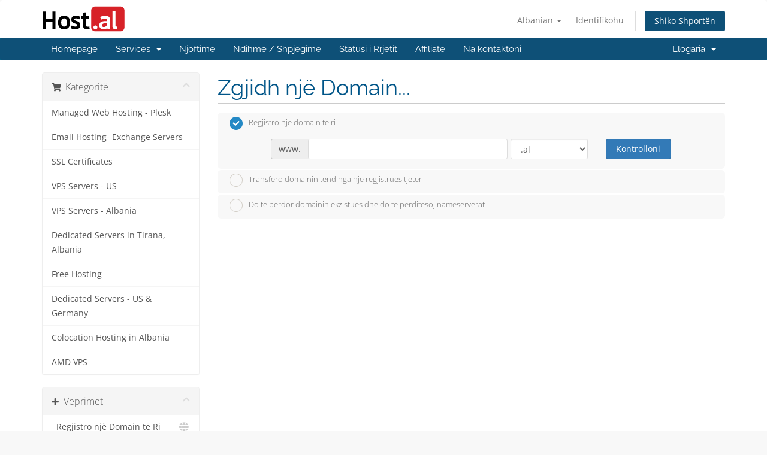

--- FILE ---
content_type: text/html; charset=utf-8
request_url: https://my.host.al/store/web-hosting/earth?language=albanian
body_size: 14039
content:
<!DOCTYPE html>
<html lang="en">
<head>
    <meta charset="utf-8" />
    <meta http-equiv="X-UA-Compatible" content="IE=edge">
    <meta name="viewport" content="width=device-width, initial-scale=1">
    <title>Shporta e Porosisë - Host.al</title>

    <!-- Styling -->
<link href="/assets/fonts/css/open-sans-family.css" rel="stylesheet" type="text/css" />
<link href="/assets/fonts/css/raleway-family.css" rel="stylesheet" type="text/css" />
<link href="/templates/six/css/all.min.css?v=f35a0d" rel="stylesheet">
<link href="/assets/css/fontawesome-all.min.css" rel="stylesheet">
<link href="/templates/six/css/custom.css" rel="stylesheet">

<!-- HTML5 Shim and Respond.js IE8 support of HTML5 elements and media queries -->
<!-- WARNING: Respond.js doesn't work if you view the page via file:// -->
<!--[if lt IE 9]>
  <script src="https://oss.maxcdn.com/libs/html5shiv/3.7.0/html5shiv.js"></script>
  <script src="https://oss.maxcdn.com/libs/respond.js/1.4.2/respond.min.js"></script>
<![endif]-->

<script type="text/javascript">
    var csrfToken = 'b30a428c2d84bc5853852001c07b233178140e10',
        markdownGuide = 'Udhëzues për Markdown',
        locale = 'en',
        saved = 'ruajtur',
        saving = 'ruajtja automatike',
        whmcsBaseUrl = "";
    </script>
<script src="/templates/six/js/scripts.min.js?v=f35a0d"></script>


    <script async src="https://www.googletagmanager.com/gtag/js?id=UA-108006-6"></script>
<script>
  window.dataLayer = window.dataLayer || [];
  function gtag(){dataLayer.push(arguments);}
  gtag('js', new Date());
  gtag('config', 'UA-108006-6');
</script>


</head>
<body data-phone-cc-input="1">


<section id="header">
    <div class="container">
        <ul class="top-nav">
                            <li>
                    <a href="#" class="choose-language" data-toggle="popover" id="languageChooser">
                        Albanian
                        <b class="caret"></b>
                    </a>
                    <div id="languageChooserContent" class="hidden">
                        <ul>
                                                            <li>
                                    <a href="/store/web-hosting/earth?language=albanian">Albanian</a>
                                </li>
                                                            <li>
                                    <a href="/store/web-hosting/earth?language=arabic">العربية</a>
                                </li>
                                                            <li>
                                    <a href="/store/web-hosting/earth?language=azerbaijani">Azerbaijani</a>
                                </li>
                                                            <li>
                                    <a href="/store/web-hosting/earth?language=catalan">Català</a>
                                </li>
                                                            <li>
                                    <a href="/store/web-hosting/earth?language=chinese">中文</a>
                                </li>
                                                            <li>
                                    <a href="/store/web-hosting/earth?language=croatian">Hrvatski</a>
                                </li>
                                                            <li>
                                    <a href="/store/web-hosting/earth?language=czech">Čeština</a>
                                </li>
                                                            <li>
                                    <a href="/store/web-hosting/earth?language=danish">Dansk</a>
                                </li>
                                                            <li>
                                    <a href="/store/web-hosting/earth?language=dutch">Nederlands</a>
                                </li>
                                                            <li>
                                    <a href="/store/web-hosting/earth?language=english">English</a>
                                </li>
                                                            <li>
                                    <a href="/store/web-hosting/earth?language=estonian">Estonian</a>
                                </li>
                                                            <li>
                                    <a href="/store/web-hosting/earth?language=farsi">Persian</a>
                                </li>
                                                            <li>
                                    <a href="/store/web-hosting/earth?language=french">Français</a>
                                </li>
                                                            <li>
                                    <a href="/store/web-hosting/earth?language=german">Deutsch</a>
                                </li>
                                                            <li>
                                    <a href="/store/web-hosting/earth?language=hebrew">עברית</a>
                                </li>
                                                            <li>
                                    <a href="/store/web-hosting/earth?language=hungarian">Magyar</a>
                                </li>
                                                            <li>
                                    <a href="/store/web-hosting/earth?language=italian">Italiano</a>
                                </li>
                                                            <li>
                                    <a href="/store/web-hosting/earth?language=macedonian">Macedonian</a>
                                </li>
                                                            <li>
                                    <a href="/store/web-hosting/earth?language=norwegian">Norwegian</a>
                                </li>
                                                            <li>
                                    <a href="/store/web-hosting/earth?language=portuguese-br">Português</a>
                                </li>
                                                            <li>
                                    <a href="/store/web-hosting/earth?language=portuguese-pt">Português</a>
                                </li>
                                                            <li>
                                    <a href="/store/web-hosting/earth?language=romanian">Română</a>
                                </li>
                                                            <li>
                                    <a href="/store/web-hosting/earth?language=russian">Русский</a>
                                </li>
                                                            <li>
                                    <a href="/store/web-hosting/earth?language=spanish">Español</a>
                                </li>
                                                            <li>
                                    <a href="/store/web-hosting/earth?language=swedish">Svenska</a>
                                </li>
                                                            <li>
                                    <a href="/store/web-hosting/earth?language=turkish">Türkçe</a>
                                </li>
                                                            <li>
                                    <a href="/store/web-hosting/earth?language=ukranian">Українська</a>
                                </li>
                                                    </ul>
                    </div>
                </li>
                                        <li>
                    <a href="/clientarea.php">Identifikohu</a>
                </li>
                                <li class="primary-action">
                    <a href="/cart.php?a=view" class="btn">
                        Shiko Shportën
                    </a>
                </li>
                                </ul>

                    <a href="/index.php" class="logo"><img src="/assets/img/logo.png" alt="Host.al"></a>
        
    </div>
</section>

<section id="main-menu">

    <nav id="nav" class="navbar navbar-default navbar-main" role="navigation">
        <div class="container">
            <!-- Brand and toggle get grouped for better mobile display -->
            <div class="navbar-header">
                <button type="button" class="navbar-toggle" data-toggle="collapse" data-target="#primary-nav">
                    <span class="sr-only">Toggle navigation</span>
                    <span class="icon-bar"></span>
                    <span class="icon-bar"></span>
                    <span class="icon-bar"></span>
                </button>
            </div>

            <!-- Collect the nav links, forms, and other content for toggling -->
            <div class="collapse navbar-collapse" id="primary-nav">

                <ul class="nav navbar-nav">

                        <li menuItemName="Homepage" class="" id="Primary_Navbar-Homepage">
        <a href="https://host.al">
                        Homepage
                                </a>
            </li>
    <li menuItemName="Store" class="dropdown" id="Primary_Navbar-Store">
        <a class="dropdown-toggle" data-toggle="dropdown" href="#">
                        Services
                        &nbsp;<b class="caret"></b>        </a>
                    <ul class="dropdown-menu">
                            <li menuItemName="Browse Products Services" id="Primary_Navbar-Store-Browse_Products_Services">
                    <a href="/index.php?rp=/store">
                                                Shfletoni të gjitha
                                            </a>
                </li>
                            <li menuItemName="Shop Divider 1" class="nav-divider" id="Primary_Navbar-Store-Shop_Divider_1">
                    <a href="">
                                                -----
                                            </a>
                </li>
                            <li menuItemName="Managed Web Hosting - Plesk" id="Primary_Navbar-Store-Managed_Web_Hosting_-_Plesk">
                    <a href="/index.php?rp=/store/web-hosting">
                                                Managed Web Hosting - Plesk
                                            </a>
                </li>
                            <li menuItemName="Email Hosting- Exchange Servers" id="Primary_Navbar-Store-Email_Hosting-_Exchange_Servers">
                    <a href="/index.php?rp=/store/email-hosting">
                                                Email Hosting- Exchange Servers
                                            </a>
                </li>
                            <li menuItemName="SSL Certificates" id="Primary_Navbar-Store-SSL_Certificates">
                    <a href="/index.php?rp=/store/ssl-certificates">
                                                SSL Certificates
                                            </a>
                </li>
                            <li menuItemName="VPS Servers - US" id="Primary_Navbar-Store-VPS_Servers_-_US">
                    <a href="/index.php?rp=/store/vps-hosting">
                                                VPS Servers - US
                                            </a>
                </li>
                            <li menuItemName="VPS Servers - Albania" id="Primary_Navbar-Store-VPS_Servers_-_Albania">
                    <a href="/index.php?rp=/store/h-vps">
                                                VPS Servers - Albania
                                            </a>
                </li>
                            <li menuItemName="Dedicated Servers in Tirana, Albania" id="Primary_Navbar-Store-Dedicated_Servers_in_Tirana,_Albania">
                    <a href="/index.php?rp=/store/dedicated-servers-in-tirana-albania">
                                                Dedicated Servers in Tirana, Albania
                                            </a>
                </li>
                            <li menuItemName="Free Hosting" id="Primary_Navbar-Store-Free_Hosting">
                    <a href="/index.php?rp=/store/free-hosting">
                                                Free Hosting
                                            </a>
                </li>
                            <li menuItemName="Dedicated Servers - US & Germany" id="Primary_Navbar-Store-Dedicated_Servers_-_US_&_Germany">
                    <a href="/index.php?rp=/store/dedicated">
                                                Dedicated Servers - US & Germany
                                            </a>
                </li>
                            <li menuItemName="Colocation Hosting in Albania" id="Primary_Navbar-Store-Colocation_Hosting_in_Albania">
                    <a href="/index.php?rp=/store/colocation-hosting">
                                                Colocation Hosting in Albania
                                            </a>
                </li>
                            <li menuItemName="AMD VPS" id="Primary_Navbar-Store-AMD_VPS">
                    <a href="/index.php?rp=/store/amd-vps">
                                                AMD VPS
                                            </a>
                </li>
                            <li menuItemName="Register a New Domain" id="Primary_Navbar-Store-Register_a_New_Domain">
                    <a href="/cart.php?a=add&domain=register">
                                                Regjistro një Domain të Ri
                                            </a>
                </li>
                            <li menuItemName="Transfer a Domain to Us" id="Primary_Navbar-Store-Transfer_a_Domain_to_Us">
                    <a href="/cart.php?a=add&domain=transfer">
                                                Transfero Domaine tek Ne
                                            </a>
                </li>
                        </ul>
            </li>
    <li menuItemName="Announcements" class="" id="Primary_Navbar-Announcements">
        <a href="/index.php?rp=/announcements">
                        Njoftime
                                </a>
            </li>
    <li menuItemName="Knowledgebase" class="" id="Primary_Navbar-Knowledgebase">
        <a href="/index.php?rp=/knowledgebase">
                        Ndihmë / Shpjegime
                                </a>
            </li>
    <li menuItemName="Network Status" class="" id="Primary_Navbar-Network_Status">
        <a href="/serverstatus.php">
                        Statusi i Rrjetit
                                </a>
            </li>
    <li menuItemName="Affiliates" class="" id="Primary_Navbar-Affiliates">
        <a href="/affiliates.php">
                        Affiliate
                                </a>
            </li>
    <li menuItemName="Contact Us" class="" id="Primary_Navbar-Contact_Us">
        <a href="/contact.php">
                        Na kontaktoni
                                </a>
            </li>

                </ul>

                <ul class="nav navbar-nav navbar-right">

                        <li menuItemName="Account" class="dropdown" id="Secondary_Navbar-Account">
        <a class="dropdown-toggle" data-toggle="dropdown" href="#">
                        Llogaria
                        &nbsp;<b class="caret"></b>        </a>
                    <ul class="dropdown-menu">
                            <li menuItemName="Login" id="Secondary_Navbar-Account-Login">
                    <a href="/clientarea.php">
                                                Identifikohu
                                            </a>
                </li>
                            <li menuItemName="Divider" class="nav-divider" id="Secondary_Navbar-Account-Divider">
                    <a href="">
                                                -----
                                            </a>
                </li>
                            <li menuItemName="Forgot Password?" id="Secondary_Navbar-Account-Forgot_Password?">
                    <a href="/index.php?rp=/password/reset">
                                                Harruat fjalëkalimin?
                                            </a>
                </li>
                        </ul>
            </li>

                </ul>

            </div><!-- /.navbar-collapse -->
        </div>
    </nav>

</section>



<section id="main-body">
    <div class="container">
        <div class="row">

                <!-- Container for main page display content -->
        <div class="col-xs-12 main-content">
            

<link rel="stylesheet" type="text/css" href="/templates/orderforms/standard_cart/css/all.min.css?v=f35a0d" />
<script type="text/javascript" src="/templates/orderforms/standard_cart/js/scripts.min.js?v=f35a0d"></script>
<div id="order-standard_cart">

    <div class="row">
        <div class="cart-sidebar">
                <div menuItemName="Categories" class="panel card card-sidebar mb-3 panel-sidebar">
        <div class="panel-heading card-header">
            <h3 class="panel-title">
                                    <i class="fas fa-shopping-cart"></i>&nbsp;
                
                Kategoritë

                
                <i class="fas fa-chevron-up card-minimise panel-minimise pull-right float-right"></i>
            </h3>
        </div>

        
                    <div class="list-group collapsable-card-body">
                                                            <a menuItemName="Managed Web Hosting - Plesk" href="/index.php?rp=/store/web-hosting" class="list-group-item list-group-item-action" id="Secondary_Sidebar-Categories-Managed_Web_Hosting_-_Plesk">
                            
                            Managed Web Hosting - Plesk

                                                    </a>
                                                                                <a menuItemName="Email Hosting- Exchange Servers" href="/index.php?rp=/store/email-hosting" class="list-group-item list-group-item-action" id="Secondary_Sidebar-Categories-Email_Hosting-_Exchange_Servers">
                            
                            Email Hosting- Exchange Servers

                                                    </a>
                                                                                <a menuItemName="SSL Certificates" href="/index.php?rp=/store/ssl-certificates" class="list-group-item list-group-item-action" id="Secondary_Sidebar-Categories-SSL_Certificates">
                            
                            SSL Certificates

                                                    </a>
                                                                                <a menuItemName="VPS Servers - US" href="/index.php?rp=/store/vps-hosting" class="list-group-item list-group-item-action" id="Secondary_Sidebar-Categories-VPS_Servers_-_US">
                            
                            VPS Servers - US

                                                    </a>
                                                                                <a menuItemName="VPS Servers - Albania" href="/index.php?rp=/store/h-vps" class="list-group-item list-group-item-action" id="Secondary_Sidebar-Categories-VPS_Servers_-_Albania">
                            
                            VPS Servers - Albania

                                                    </a>
                                                                                <a menuItemName="Dedicated Servers in Tirana, Albania" href="/index.php?rp=/store/dedicated-servers-in-tirana-albania" class="list-group-item list-group-item-action" id="Secondary_Sidebar-Categories-Dedicated_Servers_in_Tirana,_Albania">
                            
                            Dedicated Servers in Tirana, Albania

                                                    </a>
                                                                                <a menuItemName="Free Hosting" href="/index.php?rp=/store/free-hosting" class="list-group-item list-group-item-action" id="Secondary_Sidebar-Categories-Free_Hosting">
                            
                            Free Hosting

                                                    </a>
                                                                                <a menuItemName="Dedicated Servers - US & Germany" href="/index.php?rp=/store/dedicated" class="list-group-item list-group-item-action" id="Secondary_Sidebar-Categories-Dedicated_Servers_-_US_&_Germany">
                            
                            Dedicated Servers - US & Germany

                                                    </a>
                                                                                <a menuItemName="Colocation Hosting in Albania" href="/index.php?rp=/store/colocation-hosting" class="list-group-item list-group-item-action" id="Secondary_Sidebar-Categories-Colocation_Hosting_in_Albania">
                            
                            Colocation Hosting in Albania

                                                    </a>
                                                                                <a menuItemName="AMD VPS" href="/index.php?rp=/store/amd-vps" class="list-group-item list-group-item-action" id="Secondary_Sidebar-Categories-AMD_VPS">
                            
                            AMD VPS

                                                    </a>
                                                </div>
        
            </div>

        <div menuItemName="Actions" class="panel card card-sidebar mb-3 panel-sidebar">
        <div class="panel-heading card-header">
            <h3 class="panel-title">
                                    <i class="fas fa-plus"></i>&nbsp;
                
                Veprimet

                
                <i class="fas fa-chevron-up card-minimise panel-minimise pull-right float-right"></i>
            </h3>
        </div>

        
                    <div class="list-group collapsable-card-body">
                                                            <a menuItemName="Domain Registration" href="/cart.php?a=add&domain=register" class="list-group-item list-group-item-action" id="Secondary_Sidebar-Actions-Domain_Registration">
                                                            <i class="fas fa-globe fa-fw"></i>&nbsp;
                            
                            Regjistro një Domain të Ri

                                                    </a>
                                                                                <a menuItemName="Domain Transfer" href="/cart.php?a=add&domain=transfer" class="list-group-item list-group-item-action" id="Secondary_Sidebar-Actions-Domain_Transfer">
                                                            <i class="fas fa-share fa-fw"></i>&nbsp;
                            
                            Transferimi në një Domain

                                                    </a>
                                                                                <a menuItemName="View Cart" href="/cart.php?a=view" class="list-group-item list-group-item-action" id="Secondary_Sidebar-Actions-View_Cart">
                                                            <i class="fas fa-shopping-cart fa-fw"></i>&nbsp;
                            
                            Shiko Shportën

                                                    </a>
                                                </div>
        
            </div>

        <div menuItemName="Choose Currency" class="panel card card-sidebar mb-3 panel-sidebar">
        <div class="panel-heading card-header">
            <h3 class="panel-title">
                                    <i class="fas fa-plus"></i>&nbsp;
                
                Zgjidh Monedhën

                
                <i class="fas fa-chevron-up card-minimise panel-minimise pull-right float-right"></i>
            </h3>
        </div>

                    <div class="panel-body card-body collapsable-card-body">
                <form method="post" action="">
<input type="hidden" name="token" value="b30a428c2d84bc5853852001c07b233178140e10" />
    <select name="currency" onchange="submit()" class="form-control"><option value="1" selected>EUR</option><option value="3">ALL</option><option value="4">USD</option>    </select>
</form>
            </div>
        
        
            </div>

            </div>

        <div class="cart-body">
            <div class="header-lined">
                <h1 class="font-size-36">Zgjidh një Domain...</h1>
            </div>
            <div class="sidebar-collapsed">

            <div class="panel card panel-default">
                <div class="m-0 panel-heading card-header">
        <h3 class="panel-title">
                            <i class="fas fa-shopping-cart"></i>&nbsp;
            
            Kategoritë

                    </h3>
    </div>

    <div class="panel-body card-body">
        <form role="form">
            <select class="form-control custom-select" onchange="selectChangeNavigate(this)">
                                                    <option menuItemName="Managed Web Hosting - Plesk" value="/index.php?rp=/store/web-hosting" class="list-group-item" >
                        Managed Web Hosting - Plesk

                                            </option>
                                                        <option menuItemName="Email Hosting- Exchange Servers" value="/index.php?rp=/store/email-hosting" class="list-group-item" >
                        Email Hosting- Exchange Servers

                                            </option>
                                                        <option menuItemName="SSL Certificates" value="/index.php?rp=/store/ssl-certificates" class="list-group-item" >
                        SSL Certificates

                                            </option>
                                                        <option menuItemName="VPS Servers - US" value="/index.php?rp=/store/vps-hosting" class="list-group-item" >
                        VPS Servers - US

                                            </option>
                                                        <option menuItemName="VPS Servers - Albania" value="/index.php?rp=/store/h-vps" class="list-group-item" >
                        VPS Servers - Albania

                                            </option>
                                                        <option menuItemName="Dedicated Servers in Tirana, Albania" value="/index.php?rp=/store/dedicated-servers-in-tirana-albania" class="list-group-item" >
                        Dedicated Servers in Tirana, Albania

                                            </option>
                                                        <option menuItemName="Free Hosting" value="/index.php?rp=/store/free-hosting" class="list-group-item" >
                        Free Hosting

                                            </option>
                                                        <option menuItemName="Dedicated Servers - US & Germany" value="/index.php?rp=/store/dedicated" class="list-group-item" >
                        Dedicated Servers - US & Germany

                                            </option>
                                                        <option menuItemName="Colocation Hosting in Albania" value="/index.php?rp=/store/colocation-hosting" class="list-group-item" >
                        Colocation Hosting in Albania

                                            </option>
                                                        <option menuItemName="AMD VPS" value="/index.php?rp=/store/amd-vps" class="list-group-item" >
                        AMD VPS

                                            </option>
                                                                        <option value="" class="list-group-item" selected=""selected>- Zgjidh një kategori tjetër -</option>
                            </select>
        </form>
    </div>

            </div>
            <div class="panel card panel-default">
                <div class="m-0 panel-heading card-header">
        <h3 class="panel-title">
                            <i class="fas fa-plus"></i>&nbsp;
            
            Veprimet

                    </h3>
    </div>

    <div class="panel-body card-body">
        <form role="form">
            <select class="form-control custom-select" onchange="selectChangeNavigate(this)">
                                                    <option menuItemName="Domain Registration" value="/cart.php?a=add&domain=register" class="list-group-item" >
                        Regjistro një Domain të Ri

                                            </option>
                                                        <option menuItemName="Domain Transfer" value="/cart.php?a=add&domain=transfer" class="list-group-item" >
                        Transferimi në një Domain

                                            </option>
                                                        <option menuItemName="View Cart" value="/cart.php?a=view" class="list-group-item" >
                        Shiko Shportën

                                            </option>
                                                                        <option value="" class="list-group-item" selected=""selected>- Zgjidh një kategori tjetër -</option>
                            </select>
        </form>
    </div>

            </div>
            <div class="panel card panel-default">
                <div class="m-0 panel-heading card-header">
        <h3 class="panel-title">
                            <i class="fas fa-plus"></i>&nbsp;
            
            Zgjidh Monedhën

                    </h3>
    </div>

    <div class="panel-body card-body">
        <form role="form">
            <select class="form-control custom-select" onchange="selectChangeNavigate(this)">
                                                                    <option value="" class="list-group-item" selected=""selected>- Zgjidh një kategori tjetër -</option>
                            </select>
        </form>
    </div>

            </div>
    
            <div class="pull-right form-inline float-right">
            <form method="post" action="/cart.php">
<input type="hidden" name="token" value="b30a428c2d84bc5853852001c07b233178140e10" />
                <select name="currency" onchange="submit()" class="form-control">
                    <option value="">Zgjidh Monedhën</option>
                                            <option value="1" selected>EUR</option>
                                            <option value="3">ALL</option>
                                            <option value="4">USD</option>
                                    </select>
            </form>
        </div>
    
</div>
            <form id="frmProductDomain">
                <input type="hidden" id="frmProductDomainPid" value="68" />
                <div class="domain-selection-options">
                                                                <div class="option">
                            <label>
                                <input type="radio" name="domainoption" value="register" id="selregister" checked />Regjistro një domain të ri
                            </label>
                            <div class="domain-input-group clearfix" id="domainregister">
                                <div class="row">
                                    <div class="col-sm-8 col-sm-offset-1 offset-sm-1">
                                        <div class="row domains-row">
                                            <div class="col-xs-9 col-9">
                                                <div class="input-group">
                                                    <div class="input-group-addon input-group-prepend">
                                                        <span class="input-group-text">www.</span>
                                                    </div>
                                                    <input type="text" id="registersld" value="" class="form-control" autocapitalize="none" data-toggle="tooltip" data-placement="top" data-trigger="manual" title="Ju lutemi vendosni domain-in tuaj" />
                                                </div>
                                            </div>
                                            <div class="col-xs-3 col-3">
                                                <select id="registertld" class="form-control">
                                                                                                            <option value=".al">.al</option>
                                                                                                            <option value=".com.al">.com.al</option>
                                                                                                            <option value=".org.al">.org.al</option>
                                                                                                            <option value=".net.al">.net.al</option>
                                                                                                            <option value=".edu.al">.edu.al</option>
                                                                                                            <option value=".com">.com</option>
                                                                                                            <option value=".net">.net</option>
                                                                                                            <option value=".org">.org</option>
                                                                                                            <option value=".us">.us</option>
                                                                                                            <option value=".biz">.biz</option>
                                                                                                            <option value=".name">.name</option>
                                                                                                            <option value=".tv">.tv</option>
                                                                                                            <option value=".eu">.eu</option>
                                                                                                            <option value=".info">.info</option>
                                                                                                            <option value=".tel">.tel</option>
                                                                                                            <option value=".me">.me</option>
                                                                                                            <option value=".agency">.agency</option>
                                                                                                            <option value=".academy">.academy</option>
                                                                                                            <option value=".guru">.guru</option>
                                                                                                            <option value=".domains">.domains</option>
                                                                                                            <option value=".estate">.estate</option>
                                                                                                            <option value=".sexy">.sexy</option>
                                                                                                            <option value=".actor">.actor</option>
                                                                                                            <option value=".am">.am</option>
                                                                                                            <option value=".cn">.cn</option>
                                                                                                            <option value=".pl">.pl</option>
                                                                                                            <option value=".be">.be</option>
                                                                                                            <option value=".it">.it</option>
                                                                                                            <option value=".es">.es</option>
                                                                                                            <option value=".uk">.uk</option>
                                                                                                            <option value=".de">.de</option>
                                                                                                            <option value=".nl">.nl</option>
                                                                                                            <option value=".pw">.pw</option>
                                                                                                            <option value=".co.nl">.co.nl</option>
                                                                                                            <option value=".cz">.cz</option>
                                                                                                            <option value=".fr">.fr</option>
                                                                                                            <option value=".link">.link</option>
                                                                                                            <option value=".pictures">.pictures</option>
                                                                                                            <option value=".ch">.ch</option>
                                                                                                            <option value=".mobi">.mobi</option>
                                                                                                            <option value=".rocks">.rocks</option>
                                                                                                            <option value=".xyz">.xyz</option>
                                                                                                            <option value=".dk">.dk</option>
                                                                                                            <option value=".club">.club</option>
                                                                                                            <option value=".hu">.hu</option>
                                                                                                            <option value=".blue">.blue</option>
                                                                                                            <option value=".no">.no</option>
                                                                                                            <option value=".pink">.pink</option>
                                                                                                            <option value=".asia">.asia</option>
                                                                                                            <option value=".pro">.pro</option>
                                                                                                            <option value=".at">.at</option>
                                                                                                            <option value=".lt">.lt</option>
                                                                                                            <option value=".li">.li</option>
                                                                                                            <option value=".ru">.ru</option>
                                                                                                            <option value=".haus">.haus</option>
                                                                                                            <option value=".ninja">.ninja</option>
                                                                                                            <option value=".se">.se</option>
                                                                                                            <option value=".pt">.pt</option>
                                                                                                            <option value=".center">.center</option>
                                                                                                            <option value=".company">.company</option>
                                                                                                            <option value=".directory">.directory</option>
                                                                                                            <option value=".education">.education</option>
                                                                                                            <option value=".email">.email</option>
                                                                                                            <option value=".equipment">.equipment</option>
                                                                                                            <option value=".exposed">.exposed</option>
                                                                                                            <option value=".gallery">.gallery</option>
                                                                                                            <option value=".graphics">.graphics</option>
                                                                                                            <option value=".institute">.institute</option>
                                                                                                            <option value=".international">.international</option>
                                                                                                            <option value=".lighting">.lighting</option>
                                                                                                            <option value=".management">.management</option>
                                                                                                            <option value=".photography">.photography</option>
                                                                                                            <option value=".photos">.photos</option>
                                                                                                            <option value=".reisen">.reisen</option>
                                                                                                            <option value=".report">.report</option>
                                                                                                            <option value=".solutions">.solutions</option>
                                                                                                            <option value=".supplies">.supplies</option>
                                                                                                            <option value=".supply">.supply</option>
                                                                                                            <option value=".systems">.systems</option>
                                                                                                            <option value=".technology">.technology</option>
                                                                                                            <option value=".tips">.tips</option>
                                                                                                            <option value=".today">.today</option>
                                                                                                            <option value=".gift">.gift</option>
                                                                                                            <option value=".jetzt">.jetzt</option>
                                                                                                            <option value=".pics">.pics</option>
                                                                                                            <option value=".click">.click</option>
                                                                                                            <option value=".ca">.ca</option>
                                                                                                            <option value=".lv">.lv</option>
                                                                                                            <option value=".si">.si</option>
                                                                                                            <option value=".ws">.ws</option>
                                                                                                            <option value=".nu">.nu</option>
                                                                                                            <option value=".by">.by</option>
                                                                                                            <option value=".dance">.dance</option>
                                                                                                            <option value=".moda">.moda</option>
                                                                                                            <option value=".pub">.pub</option>
                                                                                                            <option value=".reviews">.reviews</option>
                                                                                                            <option value=".com.hr">.com.hr</option>
                                                                                                            <option value=".ee">.ee</option>
                                                                                                            <option value=".fi">.fi</option>
                                                                                                            <option value=".lu">.lu</option>
                                                                                                            <option value=".im">.im</option>
                                                                                                            <option value=".sk">.sk</option>
                                                                                                            <option value=".ink">.ink</option>
                                                                                                            <option value=".wiki">.wiki</option>
                                                                                                            <option value=".cc">.cc</option>
                                                                                                            <option value=".associates">.associates</option>
                                                                                                            <option value=".bargains">.bargains</option>
                                                                                                            <option value=".bid">.bid</option>
                                                                                                            <option value=".bike">.bike</option>
                                                                                                            <option value=".boutique">.boutique</option>
                                                                                                            <option value=".builders">.builders</option>
                                                                                                            <option value=".cab">.cab</option>
                                                                                                            <option value=".camera">.camera</option>
                                                                                                            <option value=".camp">.camp</option>
                                                                                                            <option value=".cards">.cards</option>
                                                                                                            <option value=".catering">.catering</option>
                                                                                                            <option value=".cheap">.cheap</option>
                                                                                                            <option value=".cleaning">.cleaning</option>
                                                                                                            <option value=".clothing">.clothing</option>
                                                                                                            <option value=".coffee">.coffee</option>
                                                                                                            <option value=".community">.community</option>
                                                                                                            <option value=".computer">.computer</option>
                                                                                                            <option value=".construction">.construction</option>
                                                                                                            <option value=".consulting">.consulting</option>
                                                                                                            <option value=".contractors">.contractors</option>
                                                                                                            <option value=".cooking">.cooking</option>
                                                                                                            <option value=".cool">.cool</option>
                                                                                                            <option value=".country">.country</option>
                                                                                                            <option value=".democrat">.democrat</option>
                                                                                                            <option value=".engineer">.engineer</option>
                                                                                                            <option value=".enterprises">.enterprises</option>
                                                                                                            <option value=".events">.events</option>
                                                                                                            <option value=".exchange">.exchange</option>
                                                                                                            <option value=".farm">.farm</option>
                                                                                                            <option value=".fish">.fish</option>
                                                                                                            <option value=".fishing">.fishing</option>
                                                                                                            <option value=".florist">.florist</option>
                                                                                                            <option value=".foundation">.foundation</option>
                                                                                                            <option value=".glass">.glass</option>
                                                                                                            <option value=".gripe">.gripe</option>
                                                                                                            <option value=".guitars">.guitars</option>
                                                                                                            <option value=".horse">.horse</option>
                                                                                                            <option value=".house">.house</option>
                                                                                                            <option value=".immobilien">.immobilien</option>
                                                                                                            <option value=".industries">.industries</option>
                                                                                                            <option value=".kaufen">.kaufen</option>
                                                                                                            <option value=".kitchen">.kitchen</option>
                                                                                                            <option value=".land">.land</option>
                                                                                                            <option value=".marketing">.marketing</option>
                                                                                                            <option value=".careers">.careers</option>
                                                                                                            <option value=".ba">.ba</option>
                                                                                                            <option value=".capital">.capital</option>
                                                                                                            <option value=".media">.media</option>
                                                                                                            <option value=".parts">.parts</option>
                                                                                                            <option value=".photo">.photo</option>
                                                                                                            <option value=".plumbing">.plumbing</option>
                                                                                                            <option value=".productions">.productions</option>
                                                                                                            <option value=".properties">.properties</option>
                                                                                                            <option value=".rentals">.rentals</option>
                                                                                                            <option value=".repair">.repair</option>
                                                                                                            <option value=".dev">.dev</option>
                                                                                                            <option value=".rodeo">.rodeo</option>
                                                                                                            <option value=".services">.services</option>
                                                                                                            <option value=".shoes">.shoes</option>
                                                                                                            <option value=".singles">.singles</option>
                                                                                                            <option value=".social">.social</option>
                                                                                                            <option value=".solar">.solar</option>
                                                                                                            <option value=".tattoo">.tattoo</option>
                                                                                                            <option value=".tools">.tools</option>
                                                                                                            <option value=".town">.town</option>
                                                                                                            <option value=".toys">.toys</option>
                                                                                                            <option value=".trade">.trade</option>
                                                                                                            <option value=".training">.training</option>
                                                                                                            <option value=".vacations">.vacations</option>
                                                                                                            <option value=".vision">.vision</option>
                                                                                                            <option value=".vodka">.vodka</option>
                                                                                                            <option value=".watch">.watch</option>
                                                                                                            <option value=".webcam">.webcam</option>
                                                                                                            <option value=".works">.works</option>
                                                                                                            <option value=".zone">.zone</option>
                                                                                                            <option value=".co.no">.co.no</option>
                                                                                                            <option value=".cat">.cat</option>
                                                                                                            <option value=".wien">.wien</option>
                                                                                                            <option value=".buzz">.buzz</option>
                                                                                                            <option value=".menu">.menu</option>
                                                                                                            <option value=".rest">.rest</option>
                                                                                                            <option value=".gb.net">.gb.net</option>
                                                                                                            <option value=".hu.com">.hu.com</option>
                                                                                                            <option value=".hu.net">.hu.net</option>
                                                                                                            <option value=".no.com">.no.com</option>
                                                                                                            <option value=".se.com">.se.com</option>
                                                                                                            <option value=".se.net">.se.net</option>
                                                                                                            <option value=".uk.com">.uk.com</option>
                                                                                                            <option value=".uk.net">.uk.net</option>
                                                                                                            <option value=".brussels">.brussels</option>
                                                                                                            <option value=".vlaanderen">.vlaanderen</option>
                                                                                                            <option value=".travel">.travel</option>
                                                                                                            <option value=".codes">.codes</option>
                                                                                                            <option value=".condos">.condos</option>
                                                                                                            <option value=".cruises">.cruises</option>
                                                                                                            <option value=".dating">.dating</option>
                                                                                                            <option value=".diamonds">.diamonds</option>
                                                                                                            <option value=".engineering">.engineering</option>
                                                                                                            <option value=".expert">.expert</option>
                                                                                                            <option value=".flights">.flights</option>
                                                                                                            <option value=".holdings">.holdings</option>
                                                                                                            <option value=".holiday">.holiday</option>
                                                                                                            <option value=".lease">.lease</option>
                                                                                                            <option value=".limo">.limo</option>
                                                                                                            <option value=".maison">.maison</option>
                                                                                                            <option value=".partners">.partners</option>
                                                                                                            <option value=".recipes">.recipes</option>
                                                                                                            <option value=".rs">.rs</option>
                                                                                                            <option value=".tienda">.tienda</option>
                                                                                                            <option value=".university">.university</option>
                                                                                                            <option value=".ventures">.ventures</option>
                                                                                                            <option value=".viajes">.viajes</option>
                                                                                                            <option value=".villas">.villas</option>
                                                                                                            <option value=".voyage">.voyage</option>
                                                                                                            <option value=".london">.london</option>
                                                                                                            <option value=".berlin">.berlin</option>
                                                                                                            <option value=".hm">.hm</option>
                                                                                                            <option value=".ro">.ro</option>
                                                                                                            <option value=".mt">.mt</option>
                                                                                                            <option value=".bg">.bg</option>
                                                                                                            <option value=".ski">.ski</option>
                                                                                                            <option value=".bar">.bar</option>
                                                                                                            <option value=".build">.build</option>
                                                                                                            <option value=".bio">.bio</option>
                                                                                                            <option value=".is">.is</option>
                                                                                                            <option value=".ua">.ua</option>
                                                                                                            <option value=".archi">.archi</option>
                                                                                                            <option value=".io">.io</option>
                                                                                                            <option value=".sh">.sh</option>
                                                                                                            <option value=".fm">.fm</option>
                                                                                                            <option value=".gg">.gg</option>
                                                                                                            <option value=".je">.je</option>
                                                                                                            <option value=".ceo">.ceo</option>
                                                                                                            <option value=".hr">.hr</option>
                                                                                                            <option value=".jobs">.jobs</option>
                                                                                                            <option value=".fo">.fo</option>
                                                                                                            <option value=".luxury">.luxury</option>
                                                                                                            <option value=".chat">.chat</option>
                                                                                                            <option value=".property">.property</option>
                                                                                                            <option value=".rent">.rent</option>
                                                                                                            <option value=".love">.love</option>
                                                                                                            <option value=".ac">.ac</option>
                                                                                                            <option value=".biz.pl">.biz.pl</option>
                                                                                                            <option value=".bz">.bz</option>
                                                                                                            <option value=".city">.city</option>
                                                                                                            <option value=".co">.co</option>
                                                                                                            <option value=".co.uk">.co.uk</option>
                                                                                                            <option value=".com.pl">.com.pl</option>
                                                                                                            <option value=".edu.pl">.edu.pl</option>
                                                                                                            <option value=".gs">.gs</option>
                                                                                                            <option value=".guide">.guide</option>
                                                                                                            <option value=".in">.in</option>
                                                                                                            <option value=".care">.care</option>
                                                                                                            <option value=".la">.la</option>
                                                                                                            <option value=".live">.live</option>
                                                                                                            <option value=".ltd">.ltd</option>
                                                                                                            <option value=".me.uk">.me.uk</option>
                                                                                                            <option value=".ms">.ms</option>
                                                                                                            <option value=".net.pl">.net.pl</option>
                                                                                                            <option value=".nom.pl">.nom.pl</option>
                                                                                                            <option value=".online">.online</option>
                                                                                                            <option value=".org.pl">.org.pl</option>
                                                                                                            <option value=".org.uk">.org.uk</option>
                                                                                                            <option value=".party">.party</option>
                                                                                                            <option value=".science">.science</option>
                                                                                                            <option value=".store">.store</option>
                                                                                                            <option value=".taxi">.taxi</option>
                                                                                                            <option value=".tech">.tech</option>
                                                                                                            <option value=".casa">.casa</option>
                                                                                                            <option value=".com.gr">.com.gr</option>
                                                                                                            <option value=".edu.gr">.edu.gr</option>
                                                                                                            <option value=".gov.gr">.gov.gr</option>
                                                                                                            <option value=".gr">.gr</option>
                                                                                                            <option value=".net.gr">.net.gr</option>
                                                                                                            <option value=".org.gr">.org.gr</option>
                                                                                                            <option value=".app">.app</option>
                                                                                                            <option value=".xxx">.xxx</option>
                                                                                                            <option value=".support">.support</option>
                                                                                                            <option value=".blog">.blog</option>
                                                                                                            <option value=".icu">.icu</option>
                                                                                                            <option value=".site">.site</option>
                                                                                                            <option value=".tk">.tk</option>
                                                                                                            <option value=".top">.top</option>
                                                                                                            <option value=".tw">.tw</option>
                                                                                                            <option value=".vip">.vip</option>
                                                                                                            <option value=".art">.art</option>
                                                                                                            <option value=".audio">.audio</option>
                                                                                                            <option value=".band">.band</option>
                                                                                                            <option value=".film">.film</option>
                                                                                                            <option value=".hiphop">.hiphop</option>
                                                                                                            <option value=".movie">.movie</option>
                                                                                                            <option value=".music">.music</option>
                                                                                                            <option value=".news">.news</option>
                                                                                                            <option value=".radio">.radio</option>
                                                                                                            <option value=".show">.show</option>
                                                                                                            <option value=".theater">.theater</option>
                                                                                                            <option value=".theatre">.theatre</option>
                                                                                                            <option value=".video">.video</option>
                                                                                                            <option value=".business">.business</option>
                                                                                                            <option value=".career">.career</option>
                                                                                                            <option value=".host">.host</option>
                                                                                                            <option value=".forum">.forum</option>
                                                                                                            <option value=".gives">.gives</option>
                                                                                                            <option value=".giving">.giving</option>
                                                                                                            <option value=".gmbh">.gmbh</option>
                                                                                                            <option value=".inc">.inc</option>
                                                                                                            <option value=".limited">.limited</option>
                                                                                                            <option value=".llc">.llc</option>
                                                                                                            <option value=".ngo">.ngo</option>
                                                                                                            <option value=".ong">.ong</option>
                                                                                                            <option value=".press">.press</option>
                                                                                                            <option value=".sarl">.sarl</option>
                                                                                                            <option value=".srl">.srl</option>
                                                                                                            <option value=".studio">.studio</option>
                                                                                                            <option value=".trading">.trading</option>
                                                                                                            <option value=".africa">.africa</option>
                                                                                                            <option value=".alsace">.alsace</option>
                                                                                                            <option value=".amsterdam">.amsterdam</option>
                                                                                                            <option value=".barcelona">.barcelona</option>
                                                                                                            <option value=".bayern">.bayern</option>
                                                                                                            <option value=".boston">.boston</option>
                                                                                                            <option value=".bzh">.bzh</option>
                                                                                                            <option value=".capetown">.capetown</option>
                                                                                                            <option value=".cologne">.cologne</option>
                                                                                                            <option value=".cymru">.cymru</option>
                                                                                                            <option value=".desi">.desi</option>
                                                                                                            <option value=".durban">.durban</option>
                                                                                                            <option value=".earth">.earth</option>
                                                                                                            <option value=".eus">.eus</option>
                                                                                                            <option value=".frl">.frl</option>
                                                                                                            <option value=".gal">.gal</option>
                                                                                                            <option value=".gent">.gent</option>
                                                                                                            <option value=".global">.global</option>
                                                                                                            <option value=".hamburg">.hamburg</option>
                                                                                                            <option value=".ist">.ist</option>
                                                                                                            <option value=".istanbul">.istanbul</option>
                                                                                                            <option value=".joburg">.joburg</option>
                                                                                                            <option value=".kiwi">.kiwi</option>
                                                                                                            <option value=".koeln">.koeln</option>
                                                                                                            <option value=".madrid">.madrid</option>
                                                                                                            <option value=".miami">.miami</option>
                                                                                                            <option value=".moscow">.moscow</option>
                                                                                                            <option value=".nagoya">.nagoya</option>
                                                                                                            <option value=".nrw">.nrw</option>
                                                                                                            <option value=".nyc">.nyc</option>
                                                                                                            <option value=".paris">.paris</option>
                                                                                                            <option value=".place">.place</option>
                                                                                                            <option value=".quebec">.quebec</option>
                                                                                                            <option value=".ruhr">.ruhr</option>
                                                                                                            <option value=".saarland">.saarland</option>
                                                                                                            <option value=".scot">.scot</option>
                                                                                                            <option value=".swiss">.swiss</option>
                                                                                                            <option value=".design">.design</option>
                                                                                                            <option value=".tokyo">.tokyo</option>
                                                                                                            <option value=".vegas">.vegas</option>
                                                                                                            <option value=".wales">.wales</option>
                                                                                                            <option value=".mk">.mk</option>
                                                                                                            <option value=".accountants">.accountants</option>
                                                                                                            <option value=".airforce">.airforce</option>
                                                                                                            <option value=".doctor">.doctor</option>
                                                                                                            <option value=".energy">.energy</option>
                                                                                                            <option value=".loans">.loans</option>
                                                                                                            <option value=".credit">.credit</option>
                                                                                                            <option value=".forex">.forex</option>
                                                                                                            <option value=".gold">.gold</option>
                                                                                                            <option value=".reise">.reise</option>
                                                                                                            <option value=".vote">.vote</option>
                                                                                                            <option value=".healthcare">.healthcare</option>
                                                                                                            <option value=".organic">.organic</option>
                                                                                                            <option value=".green">.green</option>
                                                                                                            <option value=".lgbt">.lgbt</option>
                                                                                                            <option value=".coach">.coach</option>
                                                                                                            <option value=".dental">.dental</option>
                                                                                                            <option value=".insure">.insure</option>
                                                                                                            <option value=".fund">.fund</option>
                                                                                                            <option value=".legal">.legal</option>
                                                                                                            <option value=".poker">.poker</option>
                                                                                                            <option value=".tax">.tax</option>
                                                                                                            <option value=".black">.black</option>
                                                                                                            <option value=".claims">.claims</option>
                                                                                                            <option value=".clinic">.clinic</option>
                                                                                                            <option value=".dog">.dog</option>
                                                                                                            <option value=".finance">.finance</option>
                                                                                                            <option value=".golf">.golf</option>
                                                                                                            <option value=".jewelry">.jewelry</option>
                                                                                                            <option value=".pizza">.pizza</option>
                                                                                                            <option value=".restaurant">.restaurant</option>
                                                                                                            <option value=".tennis">.tennis</option>
                                                                                                            <option value=".attorney">.attorney</option>
                                                                                                            <option value=".delivery">.delivery</option>
                                                                                                            <option value=".lawyer">.lawyer</option>
                                                                                                            <option value=".mortgage">.mortgage</option>
                                                                                                            <option value=".tours">.tours</option>
                                                                                                            <option value=".hockey">.hockey</option>
                                                                                                            <option value=".vin">.vin</option>
                                                                                                            <option value=".wine">.wine</option>
                                                                                                            <option value=".church">.church</option>
                                                                                                            <option value=".financial">.financial</option>
                                                                                                            <option value=".apartments">.apartments</option>
                                                                                                            <option value=".coupons">.coupons</option>
                                                                                                            <option value=".fan">.fan</option>
                                                                                                            <option value=".plus">.plus</option>
                                                                                                            <option value=".surgery">.surgery</option>
                                                                                                            <option value=".cafe">.cafe</option>
                                                                                                            <option value=".degree">.degree</option>
                                                                                                            <option value=".memorial">.memorial</option>
                                                                                                            <option value=".shiksha">.shiksha</option>
                                                                                                            <option value=".market">.market</option>
                                                                                                            <option value=".digital">.digital</option>
                                                                                                            <option value=".direct">.direct</option>
                                                                                                            <option value=".fitness">.fitness</option>
                                                                                                            <option value=".navy">.navy</option>
                                                                                                            <option value=".software">.software</option>
                                                                                                            <option value=".vet">.vet</option>
                                                                                                            <option value=".world">.world</option>
                                                                                                            <option value=".army">.army</option>
                                                                                                            <option value=".cash">.cash</option>
                                                                                                            <option value=".deals">.deals</option>
                                                                                                            <option value=".express">.express</option>
                                                                                                            <option value=".fail">.fail</option>
                                                                                                            <option value=".family">.family</option>
                                                                                                            <option value=".mba">.mba</option>
                                                                                                            <option value=".sale">.sale</option>
                                                                                                            <option value=".style">.style</option>
                                                                                                            <option value=".auction">.auction</option>
                                                                                                            <option value=".broker">.broker</option>
                                                                                                            <option value=".forsale">.forsale</option>
                                                                                                            <option value=".gifts">.gifts</option>
                                                                                                            <option value=".life">.life</option>
                                                                                                            <option value=".rehab">.rehab</option>
                                                                                                            <option value=".school">.school</option>
                                                                                                            <option value=".team">.team</option>
                                                                                                            <option value=".wtf">.wtf</option>
                                                                                                            <option value=".immo">.immo</option>
                                                                                                            <option value=".network">.network</option>
                                                                                                            <option value=".games">.games</option>
                                                                                                            <option value=".schule">.schule</option>
                                                                                                            <option value=".run">.run</option>
                                                                                                            <option value=".bet">.bet</option>
                                                                                                            <option value=".football">.football</option>
                                                                                                            <option value=".group">.group</option>
                                                                                                            <option value=".pet">.pet</option>
                                                                                                            <option value=".soccer">.soccer</option>
                                                                                                            <option value=".promo">.promo</option>
                                                                                                            <option value=".gratis">.gratis</option>
                                                                                                            <option value=".kim">.kim</option>
                                                                                                            <option value=".red">.red</option>
                                                                                                            <option value=".rip">.rip</option>
                                                                                                            <option value=".irish">.irish</option>
                                                                                                            <option value=".markets">.markets</option>
                                                                                                            <option value=".casino">.casino</option>
                                                                                                            <option value=".investments">.investments</option>
                                                                                                    </select>
                                            </div>
                                        </div>
                                    </div>
                                    <div class="col-sm-2">
                                        <button type="submit" class="btn btn-primary btn-block">
                                            Kontrolloni
                                        </button>
                                    </div>
                                </div>
                            </div>
                        </div>
                                                                <div class="option">
                            <label>
                                <input type="radio" name="domainoption" value="transfer" id="seltransfer" />Transfero domainin tënd nga një regjistrues tjetër
                            </label>
                            <div class="domain-input-group clearfix" id="domaintransfer">
                                <div class="row">
                                    <div class="col-sm-8 col-sm-offset-1 offset-sm-1">
                                        <div class="row domains-row">
                                            <div class="col-xs-9 col-9">
                                                <div class="input-group">
                                                    <div class="input-group-addon input-group-prepend">
                                                        <span class="input-group-text">www.</span>
                                                    </div>
                                                    <input type="text" id="transfersld" value="" class="form-control" autocapitalize="none" data-toggle="tooltip" data-placement="top" data-trigger="manual" title="Ju lutemi vendosni domain-in tuaj"/>
                                                </div>
                                            </div>
                                            <div class="col-xs-3 col-3">
                                                <select id="transfertld" class="form-control">
                                                                                                            <option value=".al">.al</option>
                                                                                                            <option value=".com.al">.com.al</option>
                                                                                                            <option value=".org.al">.org.al</option>
                                                                                                            <option value=".net.al">.net.al</option>
                                                                                                            <option value=".edu.al">.edu.al</option>
                                                                                                            <option value=".com">.com</option>
                                                                                                            <option value=".net">.net</option>
                                                                                                            <option value=".org">.org</option>
                                                                                                            <option value=".us">.us</option>
                                                                                                            <option value=".biz">.biz</option>
                                                                                                            <option value=".name">.name</option>
                                                                                                            <option value=".tv">.tv</option>
                                                                                                            <option value=".eu">.eu</option>
                                                                                                            <option value=".info">.info</option>
                                                                                                            <option value=".tel">.tel</option>
                                                                                                            <option value=".me">.me</option>
                                                                                                            <option value=".agency">.agency</option>
                                                                                                            <option value=".academy">.academy</option>
                                                                                                            <option value=".guru">.guru</option>
                                                                                                            <option value=".domains">.domains</option>
                                                                                                            <option value=".estate">.estate</option>
                                                                                                            <option value=".sexy">.sexy</option>
                                                                                                            <option value=".actor">.actor</option>
                                                                                                            <option value=".am">.am</option>
                                                                                                            <option value=".cn">.cn</option>
                                                                                                            <option value=".pl">.pl</option>
                                                                                                            <option value=".be">.be</option>
                                                                                                            <option value=".it">.it</option>
                                                                                                            <option value=".es">.es</option>
                                                                                                            <option value=".uk">.uk</option>
                                                                                                            <option value=".de">.de</option>
                                                                                                            <option value=".nl">.nl</option>
                                                                                                            <option value=".pw">.pw</option>
                                                                                                            <option value=".co.nl">.co.nl</option>
                                                                                                            <option value=".cz">.cz</option>
                                                                                                            <option value=".fr">.fr</option>
                                                                                                            <option value=".link">.link</option>
                                                                                                            <option value=".pictures">.pictures</option>
                                                                                                            <option value=".ch">.ch</option>
                                                                                                            <option value=".mobi">.mobi</option>
                                                                                                            <option value=".rocks">.rocks</option>
                                                                                                            <option value=".xyz">.xyz</option>
                                                                                                            <option value=".dk">.dk</option>
                                                                                                            <option value=".club">.club</option>
                                                                                                            <option value=".hu">.hu</option>
                                                                                                            <option value=".blue">.blue</option>
                                                                                                            <option value=".no">.no</option>
                                                                                                            <option value=".pink">.pink</option>
                                                                                                            <option value=".asia">.asia</option>
                                                                                                            <option value=".pro">.pro</option>
                                                                                                            <option value=".at">.at</option>
                                                                                                            <option value=".lt">.lt</option>
                                                                                                            <option value=".li">.li</option>
                                                                                                            <option value=".ru">.ru</option>
                                                                                                            <option value=".haus">.haus</option>
                                                                                                            <option value=".ninja">.ninja</option>
                                                                                                            <option value=".se">.se</option>
                                                                                                            <option value=".pt">.pt</option>
                                                                                                            <option value=".center">.center</option>
                                                                                                            <option value=".company">.company</option>
                                                                                                            <option value=".directory">.directory</option>
                                                                                                            <option value=".education">.education</option>
                                                                                                            <option value=".email">.email</option>
                                                                                                            <option value=".equipment">.equipment</option>
                                                                                                            <option value=".exposed">.exposed</option>
                                                                                                            <option value=".gallery">.gallery</option>
                                                                                                            <option value=".graphics">.graphics</option>
                                                                                                            <option value=".institute">.institute</option>
                                                                                                            <option value=".international">.international</option>
                                                                                                            <option value=".lighting">.lighting</option>
                                                                                                            <option value=".management">.management</option>
                                                                                                            <option value=".photography">.photography</option>
                                                                                                            <option value=".photos">.photos</option>
                                                                                                            <option value=".reisen">.reisen</option>
                                                                                                            <option value=".report">.report</option>
                                                                                                            <option value=".solutions">.solutions</option>
                                                                                                            <option value=".supplies">.supplies</option>
                                                                                                            <option value=".supply">.supply</option>
                                                                                                            <option value=".systems">.systems</option>
                                                                                                            <option value=".technology">.technology</option>
                                                                                                            <option value=".tips">.tips</option>
                                                                                                            <option value=".today">.today</option>
                                                                                                            <option value=".gift">.gift</option>
                                                                                                            <option value=".jetzt">.jetzt</option>
                                                                                                            <option value=".pics">.pics</option>
                                                                                                            <option value=".click">.click</option>
                                                                                                            <option value=".ca">.ca</option>
                                                                                                            <option value=".lv">.lv</option>
                                                                                                            <option value=".si">.si</option>
                                                                                                            <option value=".ws">.ws</option>
                                                                                                            <option value=".nu">.nu</option>
                                                                                                            <option value=".by">.by</option>
                                                                                                            <option value=".dance">.dance</option>
                                                                                                            <option value=".moda">.moda</option>
                                                                                                            <option value=".pub">.pub</option>
                                                                                                            <option value=".reviews">.reviews</option>
                                                                                                            <option value=".com.hr">.com.hr</option>
                                                                                                            <option value=".ee">.ee</option>
                                                                                                            <option value=".fi">.fi</option>
                                                                                                            <option value=".lu">.lu</option>
                                                                                                            <option value=".im">.im</option>
                                                                                                            <option value=".sk">.sk</option>
                                                                                                            <option value=".ink">.ink</option>
                                                                                                            <option value=".wiki">.wiki</option>
                                                                                                            <option value=".cc">.cc</option>
                                                                                                            <option value=".associates">.associates</option>
                                                                                                            <option value=".bargains">.bargains</option>
                                                                                                            <option value=".bid">.bid</option>
                                                                                                            <option value=".bike">.bike</option>
                                                                                                            <option value=".boutique">.boutique</option>
                                                                                                            <option value=".builders">.builders</option>
                                                                                                            <option value=".cab">.cab</option>
                                                                                                            <option value=".camera">.camera</option>
                                                                                                            <option value=".camp">.camp</option>
                                                                                                            <option value=".cards">.cards</option>
                                                                                                            <option value=".catering">.catering</option>
                                                                                                            <option value=".cheap">.cheap</option>
                                                                                                            <option value=".cleaning">.cleaning</option>
                                                                                                            <option value=".clothing">.clothing</option>
                                                                                                            <option value=".coffee">.coffee</option>
                                                                                                            <option value=".community">.community</option>
                                                                                                            <option value=".computer">.computer</option>
                                                                                                            <option value=".construction">.construction</option>
                                                                                                            <option value=".consulting">.consulting</option>
                                                                                                            <option value=".contractors">.contractors</option>
                                                                                                            <option value=".cooking">.cooking</option>
                                                                                                            <option value=".cool">.cool</option>
                                                                                                            <option value=".country">.country</option>
                                                                                                            <option value=".democrat">.democrat</option>
                                                                                                            <option value=".engineer">.engineer</option>
                                                                                                            <option value=".enterprises">.enterprises</option>
                                                                                                            <option value=".events">.events</option>
                                                                                                            <option value=".exchange">.exchange</option>
                                                                                                            <option value=".farm">.farm</option>
                                                                                                            <option value=".fish">.fish</option>
                                                                                                            <option value=".fishing">.fishing</option>
                                                                                                            <option value=".florist">.florist</option>
                                                                                                            <option value=".foundation">.foundation</option>
                                                                                                            <option value=".glass">.glass</option>
                                                                                                            <option value=".gripe">.gripe</option>
                                                                                                            <option value=".guitars">.guitars</option>
                                                                                                            <option value=".horse">.horse</option>
                                                                                                            <option value=".house">.house</option>
                                                                                                            <option value=".immobilien">.immobilien</option>
                                                                                                            <option value=".industries">.industries</option>
                                                                                                            <option value=".kaufen">.kaufen</option>
                                                                                                            <option value=".kitchen">.kitchen</option>
                                                                                                            <option value=".land">.land</option>
                                                                                                            <option value=".marketing">.marketing</option>
                                                                                                            <option value=".careers">.careers</option>
                                                                                                            <option value=".ba">.ba</option>
                                                                                                            <option value=".capital">.capital</option>
                                                                                                            <option value=".media">.media</option>
                                                                                                            <option value=".parts">.parts</option>
                                                                                                            <option value=".photo">.photo</option>
                                                                                                            <option value=".plumbing">.plumbing</option>
                                                                                                            <option value=".productions">.productions</option>
                                                                                                            <option value=".properties">.properties</option>
                                                                                                            <option value=".rentals">.rentals</option>
                                                                                                            <option value=".repair">.repair</option>
                                                                                                            <option value=".dev">.dev</option>
                                                                                                            <option value=".rodeo">.rodeo</option>
                                                                                                            <option value=".services">.services</option>
                                                                                                            <option value=".shoes">.shoes</option>
                                                                                                            <option value=".singles">.singles</option>
                                                                                                            <option value=".social">.social</option>
                                                                                                            <option value=".solar">.solar</option>
                                                                                                            <option value=".tattoo">.tattoo</option>
                                                                                                            <option value=".tools">.tools</option>
                                                                                                            <option value=".town">.town</option>
                                                                                                            <option value=".toys">.toys</option>
                                                                                                            <option value=".trade">.trade</option>
                                                                                                            <option value=".training">.training</option>
                                                                                                            <option value=".vacations">.vacations</option>
                                                                                                            <option value=".vision">.vision</option>
                                                                                                            <option value=".vodka">.vodka</option>
                                                                                                            <option value=".watch">.watch</option>
                                                                                                            <option value=".webcam">.webcam</option>
                                                                                                            <option value=".works">.works</option>
                                                                                                            <option value=".zone">.zone</option>
                                                                                                            <option value=".co.no">.co.no</option>
                                                                                                            <option value=".cat">.cat</option>
                                                                                                            <option value=".wien">.wien</option>
                                                                                                            <option value=".buzz">.buzz</option>
                                                                                                            <option value=".menu">.menu</option>
                                                                                                            <option value=".rest">.rest</option>
                                                                                                            <option value=".gb.net">.gb.net</option>
                                                                                                            <option value=".hu.com">.hu.com</option>
                                                                                                            <option value=".hu.net">.hu.net</option>
                                                                                                            <option value=".no.com">.no.com</option>
                                                                                                            <option value=".se.com">.se.com</option>
                                                                                                            <option value=".se.net">.se.net</option>
                                                                                                            <option value=".uk.com">.uk.com</option>
                                                                                                            <option value=".uk.net">.uk.net</option>
                                                                                                            <option value=".brussels">.brussels</option>
                                                                                                            <option value=".vlaanderen">.vlaanderen</option>
                                                                                                            <option value=".travel">.travel</option>
                                                                                                            <option value=".codes">.codes</option>
                                                                                                            <option value=".condos">.condos</option>
                                                                                                            <option value=".cruises">.cruises</option>
                                                                                                            <option value=".dating">.dating</option>
                                                                                                            <option value=".diamonds">.diamonds</option>
                                                                                                            <option value=".engineering">.engineering</option>
                                                                                                            <option value=".expert">.expert</option>
                                                                                                            <option value=".flights">.flights</option>
                                                                                                            <option value=".holdings">.holdings</option>
                                                                                                            <option value=".holiday">.holiday</option>
                                                                                                            <option value=".lease">.lease</option>
                                                                                                            <option value=".limo">.limo</option>
                                                                                                            <option value=".maison">.maison</option>
                                                                                                            <option value=".partners">.partners</option>
                                                                                                            <option value=".recipes">.recipes</option>
                                                                                                            <option value=".rs">.rs</option>
                                                                                                            <option value=".tienda">.tienda</option>
                                                                                                            <option value=".university">.university</option>
                                                                                                            <option value=".ventures">.ventures</option>
                                                                                                            <option value=".viajes">.viajes</option>
                                                                                                            <option value=".villas">.villas</option>
                                                                                                            <option value=".voyage">.voyage</option>
                                                                                                            <option value=".london">.london</option>
                                                                                                            <option value=".berlin">.berlin</option>
                                                                                                            <option value=".hm">.hm</option>
                                                                                                            <option value=".ro">.ro</option>
                                                                                                            <option value=".mt">.mt</option>
                                                                                                            <option value=".bg">.bg</option>
                                                                                                            <option value=".ski">.ski</option>
                                                                                                            <option value=".bar">.bar</option>
                                                                                                            <option value=".build">.build</option>
                                                                                                            <option value=".bio">.bio</option>
                                                                                                            <option value=".is">.is</option>
                                                                                                            <option value=".ua">.ua</option>
                                                                                                            <option value=".archi">.archi</option>
                                                                                                            <option value=".io">.io</option>
                                                                                                            <option value=".sh">.sh</option>
                                                                                                            <option value=".fm">.fm</option>
                                                                                                            <option value=".gg">.gg</option>
                                                                                                            <option value=".je">.je</option>
                                                                                                            <option value=".ceo">.ceo</option>
                                                                                                            <option value=".hr">.hr</option>
                                                                                                            <option value=".jobs">.jobs</option>
                                                                                                            <option value=".fo">.fo</option>
                                                                                                            <option value=".luxury">.luxury</option>
                                                                                                            <option value=".chat">.chat</option>
                                                                                                            <option value=".property">.property</option>
                                                                                                            <option value=".rent">.rent</option>
                                                                                                            <option value=".love">.love</option>
                                                                                                            <option value=".ac">.ac</option>
                                                                                                            <option value=".biz.pl">.biz.pl</option>
                                                                                                            <option value=".bz">.bz</option>
                                                                                                            <option value=".city">.city</option>
                                                                                                            <option value=".co">.co</option>
                                                                                                            <option value=".co.uk">.co.uk</option>
                                                                                                            <option value=".com.pl">.com.pl</option>
                                                                                                            <option value=".edu.pl">.edu.pl</option>
                                                                                                            <option value=".gs">.gs</option>
                                                                                                            <option value=".guide">.guide</option>
                                                                                                            <option value=".in">.in</option>
                                                                                                            <option value=".care">.care</option>
                                                                                                            <option value=".la">.la</option>
                                                                                                            <option value=".live">.live</option>
                                                                                                            <option value=".ltd">.ltd</option>
                                                                                                            <option value=".me.uk">.me.uk</option>
                                                                                                            <option value=".ms">.ms</option>
                                                                                                            <option value=".net.pl">.net.pl</option>
                                                                                                            <option value=".nom.pl">.nom.pl</option>
                                                                                                            <option value=".online">.online</option>
                                                                                                            <option value=".org.pl">.org.pl</option>
                                                                                                            <option value=".org.uk">.org.uk</option>
                                                                                                            <option value=".party">.party</option>
                                                                                                            <option value=".science">.science</option>
                                                                                                            <option value=".store">.store</option>
                                                                                                            <option value=".taxi">.taxi</option>
                                                                                                            <option value=".tech">.tech</option>
                                                                                                            <option value=".casa">.casa</option>
                                                                                                            <option value=".com.gr">.com.gr</option>
                                                                                                            <option value=".edu.gr">.edu.gr</option>
                                                                                                            <option value=".gov.gr">.gov.gr</option>
                                                                                                            <option value=".gr">.gr</option>
                                                                                                            <option value=".net.gr">.net.gr</option>
                                                                                                            <option value=".org.gr">.org.gr</option>
                                                                                                            <option value=".app">.app</option>
                                                                                                            <option value=".xxx">.xxx</option>
                                                                                                            <option value=".support">.support</option>
                                                                                                            <option value=".blog">.blog</option>
                                                                                                            <option value=".icu">.icu</option>
                                                                                                            <option value=".site">.site</option>
                                                                                                            <option value=".tk">.tk</option>
                                                                                                            <option value=".top">.top</option>
                                                                                                            <option value=".tw">.tw</option>
                                                                                                            <option value=".vip">.vip</option>
                                                                                                            <option value=".art">.art</option>
                                                                                                            <option value=".audio">.audio</option>
                                                                                                            <option value=".band">.band</option>
                                                                                                            <option value=".film">.film</option>
                                                                                                            <option value=".hiphop">.hiphop</option>
                                                                                                            <option value=".movie">.movie</option>
                                                                                                            <option value=".music">.music</option>
                                                                                                            <option value=".news">.news</option>
                                                                                                            <option value=".radio">.radio</option>
                                                                                                            <option value=".show">.show</option>
                                                                                                            <option value=".theater">.theater</option>
                                                                                                            <option value=".theatre">.theatre</option>
                                                                                                            <option value=".video">.video</option>
                                                                                                            <option value=".business">.business</option>
                                                                                                            <option value=".career">.career</option>
                                                                                                            <option value=".host">.host</option>
                                                                                                            <option value=".forum">.forum</option>
                                                                                                            <option value=".gives">.gives</option>
                                                                                                            <option value=".giving">.giving</option>
                                                                                                            <option value=".gmbh">.gmbh</option>
                                                                                                            <option value=".inc">.inc</option>
                                                                                                            <option value=".limited">.limited</option>
                                                                                                            <option value=".llc">.llc</option>
                                                                                                            <option value=".ngo">.ngo</option>
                                                                                                            <option value=".ong">.ong</option>
                                                                                                            <option value=".press">.press</option>
                                                                                                            <option value=".sarl">.sarl</option>
                                                                                                            <option value=".srl">.srl</option>
                                                                                                            <option value=".studio">.studio</option>
                                                                                                            <option value=".trading">.trading</option>
                                                                                                            <option value=".africa">.africa</option>
                                                                                                            <option value=".alsace">.alsace</option>
                                                                                                            <option value=".amsterdam">.amsterdam</option>
                                                                                                            <option value=".barcelona">.barcelona</option>
                                                                                                            <option value=".bayern">.bayern</option>
                                                                                                            <option value=".boston">.boston</option>
                                                                                                            <option value=".bzh">.bzh</option>
                                                                                                            <option value=".capetown">.capetown</option>
                                                                                                            <option value=".cologne">.cologne</option>
                                                                                                            <option value=".cymru">.cymru</option>
                                                                                                            <option value=".desi">.desi</option>
                                                                                                            <option value=".durban">.durban</option>
                                                                                                            <option value=".earth">.earth</option>
                                                                                                            <option value=".eus">.eus</option>
                                                                                                            <option value=".frl">.frl</option>
                                                                                                            <option value=".gal">.gal</option>
                                                                                                            <option value=".gent">.gent</option>
                                                                                                            <option value=".global">.global</option>
                                                                                                            <option value=".hamburg">.hamburg</option>
                                                                                                            <option value=".ist">.ist</option>
                                                                                                            <option value=".istanbul">.istanbul</option>
                                                                                                            <option value=".joburg">.joburg</option>
                                                                                                            <option value=".kiwi">.kiwi</option>
                                                                                                            <option value=".koeln">.koeln</option>
                                                                                                            <option value=".madrid">.madrid</option>
                                                                                                            <option value=".miami">.miami</option>
                                                                                                            <option value=".moscow">.moscow</option>
                                                                                                            <option value=".nagoya">.nagoya</option>
                                                                                                            <option value=".nrw">.nrw</option>
                                                                                                            <option value=".nyc">.nyc</option>
                                                                                                            <option value=".paris">.paris</option>
                                                                                                            <option value=".place">.place</option>
                                                                                                            <option value=".quebec">.quebec</option>
                                                                                                            <option value=".ruhr">.ruhr</option>
                                                                                                            <option value=".saarland">.saarland</option>
                                                                                                            <option value=".scot">.scot</option>
                                                                                                            <option value=".swiss">.swiss</option>
                                                                                                            <option value=".design">.design</option>
                                                                                                            <option value=".tokyo">.tokyo</option>
                                                                                                            <option value=".vegas">.vegas</option>
                                                                                                            <option value=".wales">.wales</option>
                                                                                                            <option value=".mk">.mk</option>
                                                                                                            <option value=".accountants">.accountants</option>
                                                                                                            <option value=".airforce">.airforce</option>
                                                                                                            <option value=".doctor">.doctor</option>
                                                                                                            <option value=".energy">.energy</option>
                                                                                                            <option value=".loans">.loans</option>
                                                                                                            <option value=".credit">.credit</option>
                                                                                                            <option value=".forex">.forex</option>
                                                                                                            <option value=".gold">.gold</option>
                                                                                                            <option value=".reise">.reise</option>
                                                                                                            <option value=".vote">.vote</option>
                                                                                                            <option value=".healthcare">.healthcare</option>
                                                                                                            <option value=".organic">.organic</option>
                                                                                                            <option value=".green">.green</option>
                                                                                                            <option value=".lgbt">.lgbt</option>
                                                                                                            <option value=".coach">.coach</option>
                                                                                                            <option value=".dental">.dental</option>
                                                                                                            <option value=".insure">.insure</option>
                                                                                                            <option value=".fund">.fund</option>
                                                                                                            <option value=".legal">.legal</option>
                                                                                                            <option value=".poker">.poker</option>
                                                                                                            <option value=".tax">.tax</option>
                                                                                                            <option value=".black">.black</option>
                                                                                                            <option value=".claims">.claims</option>
                                                                                                            <option value=".clinic">.clinic</option>
                                                                                                            <option value=".dog">.dog</option>
                                                                                                            <option value=".finance">.finance</option>
                                                                                                            <option value=".golf">.golf</option>
                                                                                                            <option value=".jewelry">.jewelry</option>
                                                                                                            <option value=".pizza">.pizza</option>
                                                                                                            <option value=".restaurant">.restaurant</option>
                                                                                                            <option value=".tennis">.tennis</option>
                                                                                                            <option value=".attorney">.attorney</option>
                                                                                                            <option value=".delivery">.delivery</option>
                                                                                                            <option value=".lawyer">.lawyer</option>
                                                                                                            <option value=".mortgage">.mortgage</option>
                                                                                                            <option value=".tours">.tours</option>
                                                                                                            <option value=".hockey">.hockey</option>
                                                                                                            <option value=".vin">.vin</option>
                                                                                                            <option value=".wine">.wine</option>
                                                                                                            <option value=".church">.church</option>
                                                                                                            <option value=".financial">.financial</option>
                                                                                                            <option value=".apartments">.apartments</option>
                                                                                                            <option value=".coupons">.coupons</option>
                                                                                                            <option value=".fan">.fan</option>
                                                                                                            <option value=".plus">.plus</option>
                                                                                                            <option value=".surgery">.surgery</option>
                                                                                                            <option value=".cafe">.cafe</option>
                                                                                                            <option value=".degree">.degree</option>
                                                                                                            <option value=".memorial">.memorial</option>
                                                                                                            <option value=".shiksha">.shiksha</option>
                                                                                                            <option value=".market">.market</option>
                                                                                                            <option value=".digital">.digital</option>
                                                                                                            <option value=".direct">.direct</option>
                                                                                                            <option value=".fitness">.fitness</option>
                                                                                                            <option value=".navy">.navy</option>
                                                                                                            <option value=".software">.software</option>
                                                                                                            <option value=".vet">.vet</option>
                                                                                                            <option value=".world">.world</option>
                                                                                                            <option value=".army">.army</option>
                                                                                                            <option value=".cash">.cash</option>
                                                                                                            <option value=".deals">.deals</option>
                                                                                                            <option value=".express">.express</option>
                                                                                                            <option value=".fail">.fail</option>
                                                                                                            <option value=".family">.family</option>
                                                                                                            <option value=".mba">.mba</option>
                                                                                                            <option value=".sale">.sale</option>
                                                                                                            <option value=".style">.style</option>
                                                                                                            <option value=".auction">.auction</option>
                                                                                                            <option value=".broker">.broker</option>
                                                                                                            <option value=".forsale">.forsale</option>
                                                                                                            <option value=".gifts">.gifts</option>
                                                                                                            <option value=".life">.life</option>
                                                                                                            <option value=".rehab">.rehab</option>
                                                                                                            <option value=".school">.school</option>
                                                                                                            <option value=".team">.team</option>
                                                                                                            <option value=".wtf">.wtf</option>
                                                                                                            <option value=".immo">.immo</option>
                                                                                                            <option value=".network">.network</option>
                                                                                                            <option value=".games">.games</option>
                                                                                                            <option value=".schule">.schule</option>
                                                                                                            <option value=".run">.run</option>
                                                                                                            <option value=".bet">.bet</option>
                                                                                                            <option value=".football">.football</option>
                                                                                                            <option value=".group">.group</option>
                                                                                                            <option value=".pet">.pet</option>
                                                                                                            <option value=".soccer">.soccer</option>
                                                                                                            <option value=".promo">.promo</option>
                                                                                                            <option value=".gratis">.gratis</option>
                                                                                                            <option value=".kim">.kim</option>
                                                                                                            <option value=".red">.red</option>
                                                                                                            <option value=".rip">.rip</option>
                                                                                                            <option value=".irish">.irish</option>
                                                                                                            <option value=".markets">.markets</option>
                                                                                                            <option value=".casino">.casino</option>
                                                                                                            <option value=".investments">.investments</option>
                                                                                                    </select>
                                            </div>
                                        </div>
                                    </div>
                                    <div class="col-sm-2">
                                        <button type="submit" class="btn btn-primary btn-block">
                                            Transferoni
                                        </button>
                                    </div>
                                </div>
                            </div>
                        </div>
                                                                <div class="option">
                            <label>
                                <input type="radio" name="domainoption" value="owndomain" id="selowndomain" />Do të përdor domainin ekzistues dhe do të përditësoj nameserverat
                            </label>
                            <div class="domain-input-group clearfix" id="domainowndomain">
                                <div class="row">
                                    <div class="col-sm-8 col-sm-offset-1 offset-sm-1">
                                        <div class="row domains-row">
                                            <div class="col-xs-9 col-9">
                                                <div class="input-group">
                                                    <div class="input-group-addon input-group-prepend">
                                                        <span class="input-group-text">www.</span>
                                                    </div>
                                                    <input type="text" id="owndomainsld" value="" placeholder="example" class="form-control" autocapitalize="none" data-toggle="tooltip" data-placement="top" data-trigger="manual" title="Ju lutemi vendosni domain-in tuaj" />
                                                </div>
                                            </div>
                                            <div class="col-xs-3 col-3">
                                                <input type="text" id="owndomaintld" value="" placeholder="com" class="form-control" autocapitalize="none" data-toggle="tooltip" data-placement="top" data-trigger="manual" title="Të nevojshme" />
                                            </div>
                                        </div>
                                    </div>
                                    <div class="col-sm-2">
                                        <button type="submit" class="btn btn-primary btn-block" id="useOwnDomain">
                                            Përdorni
                                        </button>
                                    </div>
                                </div>
                            </div>
                        </div>
                                                        </div>

                
            </form>

            <div class="clearfix"></div>
            <form method="post" action="/cart.php?a=add&pid=68&domainselect=1" id="frmProductDomainSelections">
<input type="hidden" name="token" value="b30a428c2d84bc5853852001c07b233178140e10" />

                <div id="DomainSearchResults" class="w-hidden">

                    <div id="searchDomainInfo">
                        <p id="primaryLookupSearching" class="domain-lookup-loader domain-lookup-primary-loader domain-searching domain-checker-result-headline">
                            <i class="fas fa-spinner fa-spin"></i>
                            <span class="domain-lookup-register-loader">Duke verifikuar disponueshmërinë...</span>
                            <span class="domain-lookup-transfer-loader">Verifikimi i mundësisë së transferimit...</span>
                            <span class="domain-lookup-other-loader">Verifikimi i domain-it tuaj të zgjedhur...</span>
                        </p>
                        <div id="primaryLookupResult" class="domain-lookup-result domain-lookup-primary-results w-hidden">
                            <div class="domain-unavailable domain-checker-unavailable headline"><strong>:domain</strong> është i padisponueshëm</div>
                            <div class="domain-available domain-checker-available headline"><strong>:domain</strong> is available.</div>
                            <div class="btn btn-primary domain-contact-support headline">Na kontaktoni</div>
                            <div class="transfer-eligible">
                                <p class="domain-checker-available headline">Domain-i juaj është i përshtatshëm për transferim</p>
                                <p>Ju lutemi sigurohuni që të keni zhbllokuar domain-in tuaj në regjistruesin tuaj aktual përpara së të vazhdoni.</p>
                            </div>
                            <div class="transfer-not-eligible">
                                <p class="domain-checker-unavailable headline">Nuk kualifikohet për transferim</p>
                                <p>Domain-i që vendosët nuk duket të jetë i regjistruar.</p>
                                <p>Nëse domain-i është regjistruar së fundmi, mund t'ju duhet të provoni përsëri më vonë.</p>
                                <p>Përndryshe, ju mund të kryeni një kërkim për të regjistruar këtë domain.</p>
                            </div>
                            <div class="domain-invalid">
                                <p class="domain-checker-unavailable headline">Emri i domain-it të dhënë është i pavlefshëm</p>
                                <p>
                                    Domain-et duhet të fillojnë me një shkronjë ose një numër<span class="domain-length-restrictions"> dhe të jetë midis <span class="min-length"></span> dhe <span class="max-length"></span> karaktereve në gjatësi</span><br />
                                    Ju lutemi kontrolloni hyrjen tuaj dhe provoni përsëri.
                                </p>
                            </div>
                            <div id="idnLanguageSelector" class="margin-10 idn-language-selector idn-language w-hidden">
                                <div class="row">
                                    <div class="col-sm-10 col-sm-offset-1 col-lg-8 col-lg-offset-2 offset-sm-1 offset-lg-2">
                                        <div class="margin-10 text-center">
                                            Ne zbuluam qe domain-i që ju vendosët është një domain ndërkombëtar. Që të vazhdoni më tej, ju lutem zgjidhni gjuhën e dwëhiruar për domain.
                                        </div>
                                    </div>
                                </div>
                                <div class="row">
                                    <div class="col-sm-8 col-lg-6 col-sm-offset-2 col-lg-offset-3 offset-sm-2 offset-lg-3">
                                        <div class="form-group">
                                            <select name="idnlanguage" class="form-control">
                                                <option value="">Zgjidhni gjuhën IDN</option>
                                                                                                    <option value="afr">Afrikaans</option>
                                                                                                    <option value="alb">Albanian</option>
                                                                                                    <option value="ara">Arabic</option>
                                                                                                    <option value="arg">Aragonese</option>
                                                                                                    <option value="arm">Armenian</option>
                                                                                                    <option value="asm">Assamese</option>
                                                                                                    <option value="ast">Asturian</option>
                                                                                                    <option value="ave">Avestan</option>
                                                                                                    <option value="awa">Awadhi</option>
                                                                                                    <option value="aze">Azerbaijani</option>
                                                                                                    <option value="ban">Balinese</option>
                                                                                                    <option value="bal">Baluchi</option>
                                                                                                    <option value="bas">Basa</option>
                                                                                                    <option value="bak">Bashkir</option>
                                                                                                    <option value="baq">Basque</option>
                                                                                                    <option value="bel">Belarusian</option>
                                                                                                    <option value="ben">Bengali</option>
                                                                                                    <option value="bho">Bhojpuri</option>
                                                                                                    <option value="bos">Bosnian</option>
                                                                                                    <option value="bul">Bulgarian</option>
                                                                                                    <option value="bur">Burmese</option>
                                                                                                    <option value="car">Carib</option>
                                                                                                    <option value="cat">Catalan</option>
                                                                                                    <option value="che">Chechen</option>
                                                                                                    <option value="chi">Chinese</option>
                                                                                                    <option value="chv">Chuvash</option>
                                                                                                    <option value="cop">Coptic</option>
                                                                                                    <option value="cos">Corsican</option>
                                                                                                    <option value="scr">Croatian</option>
                                                                                                    <option value="cze">Czech</option>
                                                                                                    <option value="dan">Danish</option>
                                                                                                    <option value="div">Divehi</option>
                                                                                                    <option value="doi">Dogri</option>
                                                                                                    <option value="dut">Dutch</option>
                                                                                                    <option value="eng">English</option>
                                                                                                    <option value="est">Estonian</option>
                                                                                                    <option value="fao">Faroese</option>
                                                                                                    <option value="fij">Fijian</option>
                                                                                                    <option value="fin">Finnish</option>
                                                                                                    <option value="fre">French</option>
                                                                                                    <option value="fry">Frisian</option>
                                                                                                    <option value="gla">Gaelic; Scottish Gaelic</option>
                                                                                                    <option value="geo">Georgian</option>
                                                                                                    <option value="ger">German</option>
                                                                                                    <option value="gon">Gondi</option>
                                                                                                    <option value="gre">Greek</option>
                                                                                                    <option value="guj">Gujarati</option>
                                                                                                    <option value="heb">Hebrew</option>
                                                                                                    <option value="hin">Hindi</option>
                                                                                                    <option value="hun">Hungarian</option>
                                                                                                    <option value="ice">Icelandic</option>
                                                                                                    <option value="inc">Indic</option>
                                                                                                    <option value="ind">Indonesian</option>
                                                                                                    <option value="inh">Ingush</option>
                                                                                                    <option value="gle">Irish</option>
                                                                                                    <option value="ita">Italian</option>
                                                                                                    <option value="jpn">Japanese</option>
                                                                                                    <option value="jav">Javanese</option>
                                                                                                    <option value="kas">Kashmiri</option>
                                                                                                    <option value="kaz">Kazakh</option>
                                                                                                    <option value="khm">Khmer</option>
                                                                                                    <option value="kir">Kirghiz</option>
                                                                                                    <option value="kor">Korean</option>
                                                                                                    <option value="kur">Kurdish</option>
                                                                                                    <option value="lao">Lao</option>
                                                                                                    <option value="lat">Latin</option>
                                                                                                    <option value="lav">Latvian</option>
                                                                                                    <option value="lit">Lithuanian</option>
                                                                                                    <option value="ltz">Luxembourgish</option>
                                                                                                    <option value="mac">Macedonian</option>
                                                                                                    <option value="may">Malay</option>
                                                                                                    <option value="mal">Malayalam</option>
                                                                                                    <option value="mlt">Maltese</option>
                                                                                                    <option value="mao">Maori</option>
                                                                                                    <option value="mol">Moldavian</option>
                                                                                                    <option value="mon">Mongolian</option>
                                                                                                    <option value="nep">Nepali</option>
                                                                                                    <option value="nor">Norwegian</option>
                                                                                                    <option value="ori">Oriya</option>
                                                                                                    <option value="oss">Ossetian</option>
                                                                                                    <option value="per">Persian</option>
                                                                                                    <option value="pol">Polish</option>
                                                                                                    <option value="por">Portuguese</option>
                                                                                                    <option value="pan">Punjabi</option>
                                                                                                    <option value="pus">Pushto</option>
                                                                                                    <option value="raj">Rajasthani</option>
                                                                                                    <option value="rum">Romanian</option>
                                                                                                    <option value="rus">Russian</option>
                                                                                                    <option value="smo">Samoan</option>
                                                                                                    <option value="san">Sanskrit</option>
                                                                                                    <option value="srd">Sardinian</option>
                                                                                                    <option value="scc">Serbian</option>
                                                                                                    <option value="snd">Sindhi</option>
                                                                                                    <option value="sin">Sinhalese</option>
                                                                                                    <option value="slo">Slovak</option>
                                                                                                    <option value="slv">Slovenian</option>
                                                                                                    <option value="som">Somali</option>
                                                                                                    <option value="spa">Spanish</option>
                                                                                                    <option value="swa">Swahili</option>
                                                                                                    <option value="swe">Swedish</option>
                                                                                                    <option value="syr">Syriac</option>
                                                                                                    <option value="tgk">Tajik</option>
                                                                                                    <option value="tam">Tamil</option>
                                                                                                    <option value="tel">Telugu</option>
                                                                                                    <option value="tha">Thai</option>
                                                                                                    <option value="tib">Tibetan</option>
                                                                                                    <option value="tur">Turkish</option>
                                                                                                    <option value="ukr">Ukrainian</option>
                                                                                                    <option value="urd">Urdu</option>
                                                                                                    <option value="uzb">Uzbek</option>
                                                                                                    <option value="vie">Vietnamese</option>
                                                                                                    <option value="wel">Welsh</option>
                                                                                                    <option value="yid">Yiddish</option>
                                                                                            </select>
                                            <div class="field-error-msg">
                                                Ju lutem zgjidhni gjuhën e domain që doni të regjistroni.
                                            </div>
                                        </div>
                                    </div>
                                </div>
                            </div>
                            <div class="domain-price">
                                <span class="register-price-label">Vazhdoni të regjistroni këtë domain për</span>
                                <span class="transfer-price-label w-hidden">Transferohuni tek ne dhe zgjateni me 1 vit * për</span>
                                <span class="price"></span>
                            </div>
                            <p class="domain-error domain-checker-unavailable headline"></p>
                            <input type="hidden" id="resultDomainOption" name="domainoption" />
                            <input type="hidden" id="resultDomain" name="domains[]" />
                            <input type="hidden" id="resultDomainPricingTerm" />
                        </div>
                    </div>

                                                                        <div id="spotlightTlds" class="spotlight-tlds clearfix w-hidden">
                                <div class="spotlight-tlds-container">
                                                                            <div class="spotlight-tld-container spotlight-tld-container-8">
                                            <div id="spotlightal" class="spotlight-tld">
                                                                                                .al
                                                <span class="domain-lookup-loader domain-lookup-spotlight-loader">
                                                    <i class="fas fa-spinner fa-spin"></i>
                                                </span>
                                                <div class="domain-lookup-result">
                                                    <button type="button" class="btn unavailable w-hidden" disabled="disabled">
                                                        Padisponueshëm
                                                    </button>
                                                    <button type="button" class="btn invalid w-hidden" disabled="disabled">
                                                        Padisponueshëm
                                                    </button>
                                                    <span class="available price w-hidden">€12.99 EUR</span>
                                                    <button type="button" class="btn btn-add-to-cart product-domain w-hidden" data-whois="0" data-domain="">
                                                        <span class="to-add">Shtoni</span>
                                                        <span class="loading">
                                                            <i class="fas fa-spinner fa-spin"></i> duke u ngarkuar...
                                                        </span>
                                                        <span class="added"><i class="far fa-shopping-cart"></i> Është Shtuar</span>
                                                        <span class="unavailable">E zënë</span>
                                                    </button>
                                                    <button type="button" class="btn btn-primary domain-contact-support w-hidden">
                                                        Kontaktoni suportin për blerjen.
                                                    </button>
                                                </div>
                                            </div>
                                        </div>
                                                                            <div class="spotlight-tld-container spotlight-tld-container-8">
                                            <div id="spotlightcomal" class="spotlight-tld">
                                                                                                .com.al
                                                <span class="domain-lookup-loader domain-lookup-spotlight-loader">
                                                    <i class="fas fa-spinner fa-spin"></i>
                                                </span>
                                                <div class="domain-lookup-result">
                                                    <button type="button" class="btn unavailable w-hidden" disabled="disabled">
                                                        Padisponueshëm
                                                    </button>
                                                    <button type="button" class="btn invalid w-hidden" disabled="disabled">
                                                        Padisponueshëm
                                                    </button>
                                                    <span class="available price w-hidden">€12.99 EUR</span>
                                                    <button type="button" class="btn btn-add-to-cart product-domain w-hidden" data-whois="0" data-domain="">
                                                        <span class="to-add">Shtoni</span>
                                                        <span class="loading">
                                                            <i class="fas fa-spinner fa-spin"></i> duke u ngarkuar...
                                                        </span>
                                                        <span class="added"><i class="far fa-shopping-cart"></i> Është Shtuar</span>
                                                        <span class="unavailable">E zënë</span>
                                                    </button>
                                                    <button type="button" class="btn btn-primary domain-contact-support w-hidden">
                                                        Kontaktoni suportin për blerjen.
                                                    </button>
                                                </div>
                                            </div>
                                        </div>
                                                                            <div class="spotlight-tld-container spotlight-tld-container-8">
                                            <div id="spotlightnetal" class="spotlight-tld">
                                                                                                .net.al
                                                <span class="domain-lookup-loader domain-lookup-spotlight-loader">
                                                    <i class="fas fa-spinner fa-spin"></i>
                                                </span>
                                                <div class="domain-lookup-result">
                                                    <button type="button" class="btn unavailable w-hidden" disabled="disabled">
                                                        Padisponueshëm
                                                    </button>
                                                    <button type="button" class="btn invalid w-hidden" disabled="disabled">
                                                        Padisponueshëm
                                                    </button>
                                                    <span class="available price w-hidden">€12.99 EUR</span>
                                                    <button type="button" class="btn btn-add-to-cart product-domain w-hidden" data-whois="0" data-domain="">
                                                        <span class="to-add">Shtoni</span>
                                                        <span class="loading">
                                                            <i class="fas fa-spinner fa-spin"></i> duke u ngarkuar...
                                                        </span>
                                                        <span class="added"><i class="far fa-shopping-cart"></i> Është Shtuar</span>
                                                        <span class="unavailable">E zënë</span>
                                                    </button>
                                                    <button type="button" class="btn btn-primary domain-contact-support w-hidden">
                                                        Kontaktoni suportin për blerjen.
                                                    </button>
                                                </div>
                                            </div>
                                        </div>
                                                                            <div class="spotlight-tld-container spotlight-tld-container-8">
                                            <div id="spotlightclick" class="spotlight-tld">
                                                                                                .click
                                                <span class="domain-lookup-loader domain-lookup-spotlight-loader">
                                                    <i class="fas fa-spinner fa-spin"></i>
                                                </span>
                                                <div class="domain-lookup-result">
                                                    <button type="button" class="btn unavailable w-hidden" disabled="disabled">
                                                        Padisponueshëm
                                                    </button>
                                                    <button type="button" class="btn invalid w-hidden" disabled="disabled">
                                                        Padisponueshëm
                                                    </button>
                                                    <span class="available price w-hidden">€12.00 EUR</span>
                                                    <button type="button" class="btn btn-add-to-cart product-domain w-hidden" data-whois="0" data-domain="">
                                                        <span class="to-add">Shtoni</span>
                                                        <span class="loading">
                                                            <i class="fas fa-spinner fa-spin"></i> duke u ngarkuar...
                                                        </span>
                                                        <span class="added"><i class="far fa-shopping-cart"></i> Është Shtuar</span>
                                                        <span class="unavailable">E zënë</span>
                                                    </button>
                                                    <button type="button" class="btn btn-primary domain-contact-support w-hidden">
                                                        Kontaktoni suportin për blerjen.
                                                    </button>
                                                </div>
                                            </div>
                                        </div>
                                                                            <div class="spotlight-tld-container spotlight-tld-container-8">
                                            <div id="spotlightcom" class="spotlight-tld">
                                                                                                .com
                                                <span class="domain-lookup-loader domain-lookup-spotlight-loader">
                                                    <i class="fas fa-spinner fa-spin"></i>
                                                </span>
                                                <div class="domain-lookup-result">
                                                    <button type="button" class="btn unavailable w-hidden" disabled="disabled">
                                                        Padisponueshëm
                                                    </button>
                                                    <button type="button" class="btn invalid w-hidden" disabled="disabled">
                                                        Padisponueshëm
                                                    </button>
                                                    <span class="available price w-hidden">€10.95 EUR</span>
                                                    <button type="button" class="btn btn-add-to-cart product-domain w-hidden" data-whois="0" data-domain="">
                                                        <span class="to-add">Shtoni</span>
                                                        <span class="loading">
                                                            <i class="fas fa-spinner fa-spin"></i> duke u ngarkuar...
                                                        </span>
                                                        <span class="added"><i class="far fa-shopping-cart"></i> Është Shtuar</span>
                                                        <span class="unavailable">E zënë</span>
                                                    </button>
                                                    <button type="button" class="btn btn-primary domain-contact-support w-hidden">
                                                        Kontaktoni suportin për blerjen.
                                                    </button>
                                                </div>
                                            </div>
                                        </div>
                                                                            <div class="spotlight-tld-container spotlight-tld-container-8">
                                            <div id="spotlightnet" class="spotlight-tld">
                                                                                                .net
                                                <span class="domain-lookup-loader domain-lookup-spotlight-loader">
                                                    <i class="fas fa-spinner fa-spin"></i>
                                                </span>
                                                <div class="domain-lookup-result">
                                                    <button type="button" class="btn unavailable w-hidden" disabled="disabled">
                                                        Padisponueshëm
                                                    </button>
                                                    <button type="button" class="btn invalid w-hidden" disabled="disabled">
                                                        Padisponueshëm
                                                    </button>
                                                    <span class="available price w-hidden">€16.40 EUR</span>
                                                    <button type="button" class="btn btn-add-to-cart product-domain w-hidden" data-whois="0" data-domain="">
                                                        <span class="to-add">Shtoni</span>
                                                        <span class="loading">
                                                            <i class="fas fa-spinner fa-spin"></i> duke u ngarkuar...
                                                        </span>
                                                        <span class="added"><i class="far fa-shopping-cart"></i> Është Shtuar</span>
                                                        <span class="unavailable">E zënë</span>
                                                    </button>
                                                    <button type="button" class="btn btn-primary domain-contact-support w-hidden">
                                                        Kontaktoni suportin për blerjen.
                                                    </button>
                                                </div>
                                            </div>
                                        </div>
                                                                            <div class="spotlight-tld-container spotlight-tld-container-8">
                                            <div id="spotlightorg" class="spotlight-tld">
                                                                                                .org
                                                <span class="domain-lookup-loader domain-lookup-spotlight-loader">
                                                    <i class="fas fa-spinner fa-spin"></i>
                                                </span>
                                                <div class="domain-lookup-result">
                                                    <button type="button" class="btn unavailable w-hidden" disabled="disabled">
                                                        Padisponueshëm
                                                    </button>
                                                    <button type="button" class="btn invalid w-hidden" disabled="disabled">
                                                        Padisponueshëm
                                                    </button>
                                                    <span class="available price w-hidden">€15.50 EUR</span>
                                                    <button type="button" class="btn btn-add-to-cart product-domain w-hidden" data-whois="0" data-domain="">
                                                        <span class="to-add">Shtoni</span>
                                                        <span class="loading">
                                                            <i class="fas fa-spinner fa-spin"></i> duke u ngarkuar...
                                                        </span>
                                                        <span class="added"><i class="far fa-shopping-cart"></i> Është Shtuar</span>
                                                        <span class="unavailable">E zënë</span>
                                                    </button>
                                                    <button type="button" class="btn btn-primary domain-contact-support w-hidden">
                                                        Kontaktoni suportin për blerjen.
                                                    </button>
                                                </div>
                                            </div>
                                        </div>
                                                                            <div class="spotlight-tld-container spotlight-tld-container-8">
                                            <div id="spotlighteu" class="spotlight-tld">
                                                                                                .eu
                                                <span class="domain-lookup-loader domain-lookup-spotlight-loader">
                                                    <i class="fas fa-spinner fa-spin"></i>
                                                </span>
                                                <div class="domain-lookup-result">
                                                    <button type="button" class="btn unavailable w-hidden" disabled="disabled">
                                                        Padisponueshëm
                                                    </button>
                                                    <button type="button" class="btn invalid w-hidden" disabled="disabled">
                                                        Padisponueshëm
                                                    </button>
                                                    <span class="available price w-hidden">€8.00 EUR</span>
                                                    <button type="button" class="btn btn-add-to-cart product-domain w-hidden" data-whois="0" data-domain="">
                                                        <span class="to-add">Shtoni</span>
                                                        <span class="loading">
                                                            <i class="fas fa-spinner fa-spin"></i> duke u ngarkuar...
                                                        </span>
                                                        <span class="added"><i class="far fa-shopping-cart"></i> Është Shtuar</span>
                                                        <span class="unavailable">E zënë</span>
                                                    </button>
                                                    <button type="button" class="btn btn-primary domain-contact-support w-hidden">
                                                        Kontaktoni suportin për blerjen.
                                                    </button>
                                                </div>
                                            </div>
                                        </div>
                                                                    </div>
                            </div>
                        
                        <div class="suggested-domains w-hidden">
                            <div class="panel-heading card-header">
                                Domain-et e sugjeruar
                            </div>
                            <div id="suggestionsLoader" class="card-body panel-body domain-lookup-loader domain-lookup-suggestions-loader">
                                <i class="fas fa-spinner fa-spin"></i> Duke gjeneruar sugjerime për ju
                            </div>
                            <div id="domainSuggestions" class="domain-lookup-result list-group w-hidden">
                                <div class="domain-suggestion list-group-item w-hidden">
                                    <span class="domain"></span><span class="extension"></span>
                                    <div class="actions">
                                        <button type="button" class="btn btn-add-to-cart product-domain" data-whois="1" data-domain="">
                                            <span class="to-add">Shto në Shportë</span>
                                            <span class="loading">
                                                <i class="fas fa-spinner fa-spin"></i> duke u ngarkuar...
                                            </span>
                                            <span class="added">Është Shtuar</span>
                                            <span class="unavailable">E zënë</span>
                                        </button>
                                        <button type="button" class="btn btn-primary domain-contact-support w-hidden">Kontaktoni suportin për blerjen.</button>
                                        <span class="price"></span>
                                        <span class="promo w-hidden"></span>
                                    </div>
                                </div>
                            </div>
                            <div class="panel-footer card-footer more-suggestions text-center w-hidden">
                                <a id="moreSuggestions" href="#" onclick="loadMoreSuggestions();return false;">Më jepni më shumë sugjerime!</a>
                                <span id="noMoreSuggestions" class="no-more small w-hidden">Këto janë të gjitha rezultatet që kemi për ju! Nëse ende nuk e keni gjetur atë që po kërkoni, ju lutemi provoni një term tjetër kërkimi ose fjalë kyçe.</span>
                            </div>
                            <div class="text-center text-muted domain-suggestions-warning">
                                <p>Sugjerimet për emrin e domenit mund të mos jenë gjithmonë të disponueshme. Disponueshmëria kontrollohet në kohë reale në pikën e shtimit të produktit në shportë.</p>
                            </div>
                        </div>
                                    </div>

                <div class="text-center">
                    <button id="btnDomainContinue" type="submit" class="btn btn-primary btn-lg w-hidden" disabled="disabled">
                        Vazhdoni
                        &nbsp;<i class="fas fa-arrow-circle-right"></i>
                    </button>
                </div>
            </form>
        </div>
    </div>
</div>

<div class="hidden" id="divProductHasRecommendations" data-value=""></div>
<div class="modal fade" id="recommendationsModal" tabindex="-1" role="dialog">
    <div class="modal-dialog" role="document">
        <div class="modal-content">
            <div class="modal-header">
                <h4 class="float-left pull-left">
                                            Added to Cart
                                    </h4>
                <button type="button" class="close" data-dismiss="modal" aria-label="Close"><span aria-hidden="true">&times;</span></button>
                <div class="clearfix"></div>
            </div>
            <div class="modal-body">
                <div class="product-recommendations-container">
    <div class="product-recommendations">
                    <p>Based on this product, we recommend:</p>
                    </div>
</div>
            </div>
            <div class="modal-footer">
                <a class="btn btn-primary" href="#" id="btnContinueRecommendationsModal" data-dismiss="modal" role="button">
                    <span class="w-hidden hidden"><i class="fas fa-spinner fa-spin"></i>&nbsp;</span>Vazhdoni
                </a>
            </div>
        </div>
    </div>
    <div class="product-recommendation clonable w-hidden hidden">
        <div class="header">
            <div class="cta">
                <div class="price">
                    <span class="w-hidden hidden">FALAS!</span>
                    <span class="breakdown-price"></span>
                    <span class="setup-fee"><small>&nbsp;Setup i Pagesës</small></span>
                </div>
                <button type="button" class="btn btn-sm btn-add">
                    <span class="text">Shto në Shportë</span>
                    <span class="arrow"><i class="fas fa-chevron-right"></i></span>
                </button>
            </div>
            <div class="expander">
                <i class="fas fa-chevron-right rotate" data-toggle="tooltip" data-placement="right" title="Click to learn more."></i>
            </div>
            <div class="content">
                <div class="headline truncate"></div>
                <div class="tagline truncate">
                    A description (tagline) is not available for this product.
                </div>
            </div>
        </div>
        <div class="body clearfix"><p></p></div>
    </div>
</div>


                </div><!-- /.main-content -->
                            <div class="clearfix"></div>
        </div>
    </div>
</section>

<section id="footer">
    <div class="container">
        <a href="#" class="back-to-top"><i class="fas fa-chevron-up"></i></a>
        <p>E drejta e autorit  &copy; 2026 Host.al. Të gjitha të drejtat të rezervuara.</p>
    </div>
</section>

<div id="fullpage-overlay" class="hidden">
    <div class="outer-wrapper">
        <div class="inner-wrapper">
            <img src="/assets/img/overlay-spinner.svg">
            <br>
            <span class="msg"></span>
        </div>
    </div>
</div>

<div class="modal system-modal fade" id="modalAjax" tabindex="-1" role="dialog" aria-hidden="true">
    <div class="modal-dialog">
        <div class="modal-content panel-primary">
            <div class="modal-header panel-heading">
                <button type="button" class="close" data-dismiss="modal">
                    <span aria-hidden="true">&times;</span>
                    <span class="sr-only">Mbyllni</span>
                </button>
                <h4 class="modal-title"></h4>
            </div>
            <div class="modal-body panel-body">
                duke u ngarkuar...
            </div>
            <div class="modal-footer panel-footer">
                <div class="pull-left loader">
                    <i class="fas fa-circle-notch fa-spin"></i>
                    duke u ngarkuar...
                </div>
                <button type="button" class="btn btn-default" data-dismiss="modal">
                    Mbyllni
                </button>
                <button type="button" class="btn btn-primary modal-submit">
                    Paraqes
                </button>
            </div>
        </div>
    </div>
</div>

<form action="#" id="frmGeneratePassword" class="form-horizontal">
    <div class="modal fade" id="modalGeneratePassword">
        <div class="modal-dialog">
            <div class="modal-content panel-primary">
                <div class="modal-header panel-heading">
                    <button type="button" class="close" data-dismiss="modal" aria-label="Close"><span aria-hidden="true">&times;</span></button>
                    <h4 class="modal-title">
                        Gjeneroni fjalëkalim
                    </h4>
                </div>
                <div class="modal-body">
                    <div class="alert alert-danger hidden" id="generatePwLengthError">
                        Ju lutem vendosni një numer midis 8 dhe 64 për gjatesinë e fjalëkalimit.
                    </div>
                    <div class="form-group">
                        <label for="generatePwLength" class="col-sm-4 control-label">Gjatësia e fjalëkalimit</label>
                        <div class="col-sm-8">
                            <input type="number" min="8" max="64" value="12" step="1" class="form-control input-inline input-inline-100" id="inputGeneratePasswordLength">
                        </div>
                    </div>
                    <div class="form-group">
                        <label for="generatePwOutput" class="col-sm-4 control-label">Fjalëkalim i gjeneruar</label>
                        <div class="col-sm-8">
                            <input type="text" class="form-control" id="inputGeneratePasswordOutput">
                        </div>
                    </div>
                    <div class="row">
                        <div class="col-sm-8 col-sm-offset-4">
                            <button type="submit" class="btn btn-default btn-sm">
                                <i class="fas fa-plus fa-fw"></i>
                                Gjeneroni fjalëkalim të ri
                            </button>
                            <button type="button" class="btn btn-default btn-sm copy-to-clipboard" data-clipboard-target="#inputGeneratePasswordOutput">
                                <img src="/assets/img/clippy.svg" alt="Copy to clipboard" width="15">
                                Kopjoni
                            </button>
                        </div>
                    </div>
                </div>
                <div class="modal-footer">
                    <button type="button" class="btn btn-default" data-dismiss="modal">
                        Mbyllni
                    </button>
                    <button type="button" class="btn btn-primary" id="btnGeneratePasswordInsert" data-clipboard-target="#inputGeneratePasswordOutput">
                        Kopjoni dhe vendoseni
                    </button>
                </div>
            </div>
        </div>
    </div>
</form>



<script defer src="https://static.cloudflareinsights.com/beacon.min.js/vcd15cbe7772f49c399c6a5babf22c1241717689176015" integrity="sha512-ZpsOmlRQV6y907TI0dKBHq9Md29nnaEIPlkf84rnaERnq6zvWvPUqr2ft8M1aS28oN72PdrCzSjY4U6VaAw1EQ==" data-cf-beacon='{"version":"2024.11.0","token":"a688ed4b70ff452f88abcbf0c4b73954","r":1,"server_timing":{"name":{"cfCacheStatus":true,"cfEdge":true,"cfExtPri":true,"cfL4":true,"cfOrigin":true,"cfSpeedBrain":true},"location_startswith":null}}' crossorigin="anonymous"></script>
<script>(function(){function c(){var b=a.contentDocument||a.contentWindow.document;if(b){var d=b.createElement('script');d.innerHTML="window.__CF$cv$params={r:'9beeb9ba5a37acaa',t:'MTc2ODU3ODE3NQ=='};var a=document.createElement('script');a.src='/cdn-cgi/challenge-platform/scripts/jsd/main.js';document.getElementsByTagName('head')[0].appendChild(a);";b.getElementsByTagName('head')[0].appendChild(d)}}if(document.body){var a=document.createElement('iframe');a.height=1;a.width=1;a.style.position='absolute';a.style.top=0;a.style.left=0;a.style.border='none';a.style.visibility='hidden';document.body.appendChild(a);if('loading'!==document.readyState)c();else if(window.addEventListener)document.addEventListener('DOMContentLoaded',c);else{var e=document.onreadystatechange||function(){};document.onreadystatechange=function(b){e(b);'loading'!==document.readyState&&(document.onreadystatechange=e,c())}}}})();</script></body>
</html>
